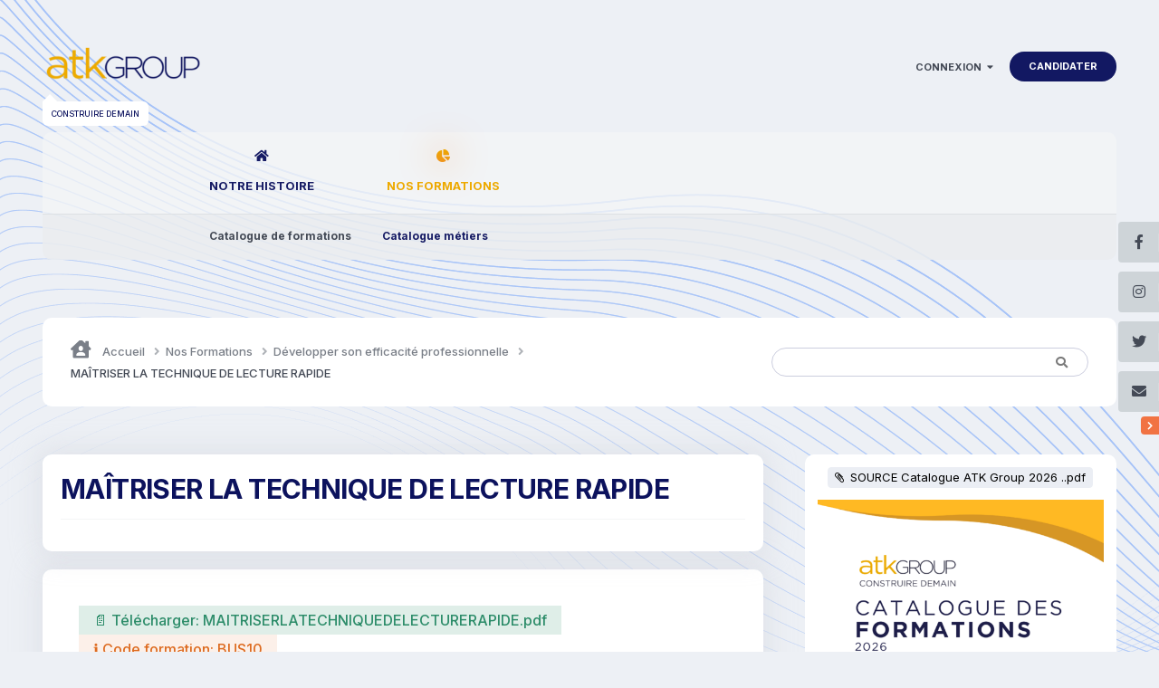

--- FILE ---
content_type: text/html;charset=UTF-8
request_url: https://www.atkgroup.fr/peformance-entreprise/catalogue-formations/37_developper-son-efficacite-professionnelle/ma%C3%AEtriser-la-technique-de-lecture-rapide-r65/
body_size: 16908
content:
<!DOCTYPE html>
<html lang="fr-FR" dir="ltr" class='theme--light'>
	<head>
		<meta charset="utf-8">
        
            

<!-- IPS Data Layer Start -->
<script>
    /* IPS Configuration */
    const IpsDataLayerConfig = {"_events":{"account_login":{"enabled":true,"formatted_name":"account_login"},"account_logout":{"enabled":true,"formatted_name":"account_logout"},"account_register":{"enabled":true,"formatted_name":"account_register"},"content_comment":{"enabled":false,"formatted_name":"content_comment"},"content_create":{"enabled":true,"formatted_name":"content_create"},"content_react":{"enabled":false,"formatted_name":"content_react"},"content_view":{"enabled":false,"formatted_name":"content_view"},"search":{"enabled":true,"formatted_name":"search"}},"_properties":{"content_container_url":{"event_keys":["content_*","filter_*","sort","file_download"],"pii":false,"formatted_name":"content_container_url","enabled":true,"type":"string","page_level":true},"content_id":{"event_keys":["content_*","file_download"],"pii":false,"formatted_name":"content_id","enabled":true,"type":"number","page_level":true},"author_name":{"event_keys":["content_*","social_reply","file_download"],"pii":true,"formatted_name":"author_name","enabled":true,"type":"string","page_level":true},"content_title":{"event_keys":["content_*","file_download"],"pii":true,"formatted_name":"content_title","enabled":true,"type":"string","page_level":true},"content_url":{"event_keys":["content_*","file_download"],"pii":false,"formatted_name":"content_url","enabled":true,"type":"string","page_level":true},"author_id":{"event_keys":["content_*","social_reply","file_download"],"pii":true,"formatted_name":"author_id","enabled":true,"type":"number | string","replace_with_sso":true,"page_level":true},"comment_type":{"event_keys":["content_comment","content_react","content_quote"],"pii":false,"formatted_name":"comment_type","enabled":true,"type":"string","page_level":false},"comment_url":{"event_keys":["content_comment","content_react","content_quote"],"pii":false,"formatted_name":"comment_url","enabled":true,"type":"string","page_level":false},"community_area":{"event_keys":["filter_*","sort"],"pii":false,"formatted_name":"community_area","enabled":true,"type":"string","page_level":true},"content_age":{"event_keys":["content_*","file_download"],"pii":false,"formatted_name":"content_age","enabled":true,"type":"number","page_level":true},"content_area":{"event_keys":["content_*","filter_*","sort","file_download"],"pii":false,"formatted_name":"content_area","enabled":true,"type":"string","page_level":true},"content_container_id":{"event_keys":["content_*","filter_*","sort","file_download"],"pii":false,"formatted_name":"content_container_id","enabled":true,"type":"number","page_level":true},"content_container_name":{"event_keys":["content_*","filter_*","sort","file_download"],"pii":false,"formatted_name":"content_container_name","enabled":true,"type":"string","page_level":true},"content_container_path":{"event_keys":["content_*"],"pii":false,"formatted_name":"content_container_path","enabled":false,"type":"array","page_level":true,"default":[]},"content_container_type":{"event_keys":["content_*","filter_*","sort","file_download"],"pii":false,"formatted_name":"content_container_type","enabled":true,"type":"string","page_level":true},"content_type":{"event_keys":["content_*","filter_*","sort","file_download"],"pii":false,"formatted_name":"content_type","enabled":true,"type":"string","page_level":true},"file_name":{"event_keys":["file_download"],"pii":false,"formatted_name":"file_name","enabled":true,"type":"string","page_level":false},"ips_time":{"event_keys":["*"],"pii":false,"formatted_name":"ips_time","enabled":true,"type":"number","page_level":true},"page_number":{"event_keys":["content_view","query","filter","sort"],"pii":false,"formatted_name":"page_number","enabled":true,"type":"number","page_level":true},"comment_id":{"event_keys":["content_comment","content_react","content_quote"],"pii":false,"formatted_name":"comment_id","enabled":true,"type":"number","page_level":false},"logged_in":{"event_keys":[],"pii":false,"formatted_name":"logged_in","enabled":true,"type":"number","page_level":true},"logged_in_time":{"event_keys":[],"pii":false,"formatted_name":"logged_in_time","enabled":true,"type":"number","page_level":true},"member_group":{"event_keys":[],"pii":false,"formatted_name":"member_group","enabled":true,"type":"string","page_level":true},"member_group_id":{"event_keys":[],"pii":false,"formatted_name":"member_group_id","enabled":true,"type":"number","page_level":true},"member_id":{"event_keys":[],"pii":true,"formatted_name":"member_id","enabled":true,"type":"number | string","page_level":true,"replace_with_sso":true},"member_name":{"event_keys":[],"pii":true,"formatted_name":"member_name","enabled":true,"type":"string","page_level":true},"profile_group":{"event_keys":["social_*"],"pii":false,"formatted_name":"profile_group","enabled":true,"type":"string","page_level":true},"profile_group_id":{"event_keys":["social_*"],"pii":false,"formatted_name":"profile_group_id","enabled":true,"type":"number","page_level":true},"profile_id":{"event_keys":["social_*"],"pii":true,"formatted_name":"profile_id","enabled":true,"type":"number | string","page_level":true,"replace_with_sso":true},"profile_name":{"event_keys":["social_*"],"pii":true,"formatted_name":"profile_name","enabled":true,"type":"string","page_level":true},"reaction_type":{"event_keys":["content_react"],"pii":false,"formatted_name":"reaction_type","enabled":true,"type":"string","page_level":false},"sort_by":{"event_keys":["*sort"],"pii":false,"formatted_name":"sort_by","enabled":true,"type":"string","page_level":true},"sort_direction":{"event_keys":["*sort"],"pii":false,"formatted_name":"sort_direction","enabled":true,"type":"string","page_level":true},"view_location":{"event_keys":["*_view"],"pii":false,"formatted_name":"view_location","enabled":true,"type":"string","page_level":true,"default":"page"},"query":{"event_keys":["search"],"pii":false,"formatted_name":"query","enabled":true,"type":"string","page_level":false},"filter_title":{"event_keys":["filter_*"],"pii":false,"formatted_name":"filter_title","enabled":true,"type":"string","page_level":false},"ips_key":{"event_keys":["*"],"pii":false,"formatted_name":"ips_key","enabled":false,"type":"string","page_level":true}},"_pii":true,"_pii_groups":[["author_id","author_name"],["member_id","member_name"],["profile_id","profile_name"]]};

    /* IPS Context */
    const IpsDataLayerContext = {"content_container_url":"https:\/\/www.atkgroup.fr\/peformance-entreprise\/catalogue-formations\/37_developper-son-efficacite-professionnelle\/","content_id":65,"author_name":"SONG LONGANGI Birham","content_title":"MA\u00ceTRISER LA TECHNIQUE DE LECTURE RAPIDE","content_url":"https:\/\/www.atkgroup.fr\/peformance-entreprise\/catalogue-formations\/37_developper-son-efficacite-professionnelle\/ma%C3%AEtriser-la-technique-de-lecture-rapide-r65\/","author_id":86,"community_area":"Catalogue de formations","content_age":896,"content_area":"Catalogue de formations","content_container_id":37,"content_container_name":"Développer son efficacité professionnelle","content_container_type":"r__categories","content_type":"Formation","ips_time":null,"page_number":null,"logged_in":0,"logged_in_time":null,"member_group":"Invités","member_group_id":2,"member_id":null,"member_name":null,"profile_group":null,"profile_group_id":null,"profile_id":null,"profile_name":null,"sort_by":null,"sort_direction":null,"view_location":"page"};

    /* IPS Events */
    const IpsDataLayerEvents = [];
</script>


<!-- Handlers -->

<!-- Initializers -->
<script> let initcodegtm = context => { if ( !(context instanceof Object) ) { return; } /* Set the key and time */ let ips_time = IpsDataLayerConfig._properties.ips_time.enabled ? IpsDataLayerConfig._properties.ips_time.formatted_name : false; let ips_key = IpsDataLayerConfig._properties.ips_key.enabled ? IpsDataLayerConfig._properties.ips_key.formatted_name : false; if ( ips_time ) { context[ips_time] = Math.floor( Date.now() / 1000 ); } if ( ips_key ) { let s = i => { return Math.floor((1 + Math.random()) * Math.pow(16, i)) .toString(16) .substring(1); }; let mt = Date.now(); let sec = Math.floor(mt / 1000); let secString = sec.toString(16); secString = secString.substring( secString.length - 8 ); let ms = ( mt - ( sec * 1000 ) ) * 1000; /* milliseconds*/ let msString = (ms + 0x100000).toString(16).substring(1); let randomId = secString + msString + s(1) + '.' + s(4) + s(4); context[ips_key] = randomId; } for ( let i in context ) { if ( context[i] === null ) { context[i] = undefined; } } try { if (context instanceof Object) { window.dataLayer = window.dataLayer || []; window.dataLayer.push(context); return; } Debug.log( 'Invalid Data Layer Context: The IPS GTM Data Layer Initializer failed because the context wasn\'t an Object' ); } catch (e) { Debug.error('Bad Data Layer Initializer: Event initializer failed!'); } }; initcodegtm(IpsDataLayerContext || {}); </script>
<!-- END Initializers -->

<!-- Head Snippets -->

<!-- Google Tag Manager -->
<script>(function(w,d,s,l,i){w[l]=w[l]||[];w[l].push({'gtm.start':
new Date().getTime(),event:'gtm.js'});var f=d.getElementsByTagName(s)[0],
j=d.createElement(s),dl=l!='dataLayer'?'&l='+l:'';j.async=true;j.src=
'https://www.googletagmanager.com/gtm.js?id='+i+dl;f.parentNode.insertBefore(j,f);
})(window,document,'script','dataLayer','GTM-T9QD8ZF');</script>
<!-- End Google Tag Manager -->

<!-- END Head Snippets -->

<!-- Event Callbacks -->
<script>
const IpsDataLayerEventHandlers = [
    ( () => _event => { try { if ( (_event._properties instanceof Object) && (typeof _event._key === 'string')) { window.dataLayer = window.dataLayer || []; let properties = {}; for ( let pKey in _event._properties ) { properties[_event._key + '.' + pKey] = _event._properties[pKey]; } window.dataLayer.push( { ...properties, 'event': _event._key } ); return; } Debug.log( 'Invalid Data Layer Event: An event wasn\'t processed by the IPS GTM Data Layer Handler. The event\'s _key has to be a string, and its _properties has to be an Object.' ); } catch (e) { Debug.error( e ); } } )
];
</script>
<!-- END Event Callbacks -->

<!-- Properties Callbacks -->
<script>
const IpsDataLayerPropertiesHandlers = [
    ( () => _properties => { try { if ( _properties instanceof Object ) { delete _properties.event; /* this cannot be set since this handler is NOT for adding GTM events*/ window.dataLayer = window.dataLayer || []; window.dataLayer.push( _properties ); } } catch (e) { Debug.error( e ); } } )
];
</script>
<!-- END Properties Callbacks -->

<!-- END Handlers -->

<!-- IPS Data Layer End -->
        
		<title>MAÎTRISER LA TECHNIQUE DE LECTURE RAPIDE - Développer son efficacité professionnelle - ATK Group</title>
		
			<!-- Google tag (gtag.js) -->
<script async src="https://www.googletagmanager.com/gtag/js?id=G-K8B1KC4CSL"></script>
<script>
  window.dataLayer = window.dataLayer || [];
  function gtag(){dataLayer.push(arguments);}
  gtag('js', new Date());

  gtag('config', 'G-K8B1KC4CSL');
</script>

		
		
		
		

	<meta name="viewport" content="width=device-width, initial-scale=1">


	
	


	<meta name="twitter:card" content="summary" />



	
		
			
				<meta property="og:title" content="MAÎTRISER LA TECHNIQUE DE LECTURE RAPIDE">
			
		
	

	
		
			
				<meta property="og:type" content="website">
			
		
	

	
		
			
				<meta property="og:url" content="https://www.atkgroup.fr/peformance-entreprise/catalogue-formations/37_developper-son-efficacite-professionnelle/ma%C3%AEtriser-la-technique-de-lecture-rapide-r65/">
			
		
	

	
		
			
				<meta name="description" content="">
			
		
	

	
		
			
				<meta property="og:description" content="">
			
		
	

	
		
			
				<meta property="og:updated_time" content="2023-08-10T12:31:09Z">
			
		
	

	
		
			
				<meta property="og:site_name" content="ATK Group">
			
		
	

	
		
			
				<meta property="og:locale" content="fr_FR">
			
		
	


	
		<link rel="canonical" href="https://www.atkgroup.fr/peformance-entreprise/catalogue-formations/37_developper-son-efficacite-professionnelle/ma%C3%AEtriser-la-technique-de-lecture-rapide-r65/" />
	




<link rel="manifest" href="https://www.atkgroup.fr/manifest.webmanifest/">
<meta name="msapplication-config" content="https://www.atkgroup.fr/browserconfig.xml/">
<meta name="msapplication-starturl" content="/">
<meta name="application-name" content="ATK Group">
<meta name="apple-mobile-web-app-title" content="ATK Group">

	<meta name="theme-color" content="#0c125d">


	<meta name="msapplication-TileColor" content="#ffffff">


	<link rel="mask-icon" href="https://www.atkgroup.fr/uploads/monthly_2023_09/logo-atkgroup-512-svg.svg" color="#ffffff">




	

	
		
			<link rel="icon" sizes="36x36" href="https://www.atkgroup.fr/uploads/monthly_2023_09/android-chrome-36x36.png">
		
	

	
		
			<link rel="icon" sizes="48x48" href="https://www.atkgroup.fr/uploads/monthly_2023_09/android-chrome-48x48.png">
		
	

	
		
			<link rel="icon" sizes="72x72" href="https://www.atkgroup.fr/uploads/monthly_2023_09/android-chrome-72x72.png">
		
	

	
		
			<link rel="icon" sizes="96x96" href="https://www.atkgroup.fr/uploads/monthly_2023_09/android-chrome-96x96.png">
		
	

	
		
			<link rel="icon" sizes="144x144" href="https://www.atkgroup.fr/uploads/monthly_2023_09/android-chrome-144x144.png">
		
	

	
		
			<link rel="icon" sizes="192x192" href="https://www.atkgroup.fr/uploads/monthly_2023_09/android-chrome-192x192.png">
		
	

	
		
			<link rel="icon" sizes="256x256" href="https://www.atkgroup.fr/uploads/monthly_2023_09/android-chrome-256x256.png">
		
	

	
		
			<link rel="icon" sizes="384x384" href="https://www.atkgroup.fr/uploads/monthly_2023_09/android-chrome-384x384.png">
		
	

	
		
			<link rel="icon" sizes="512x512" href="https://www.atkgroup.fr/uploads/monthly_2023_09/android-chrome-512x512.png">
		
	

	
		
			<meta name="msapplication-square70x70logo" content="https://www.atkgroup.fr/uploads/monthly_2023_09/msapplication-square70x70logo.png"/>
		
	

	
		
			<meta name="msapplication-TileImage" content="https://www.atkgroup.fr/uploads/monthly_2023_09/msapplication-TileImage.png"/>
		
	

	
		
			<meta name="msapplication-square150x150logo" content="https://www.atkgroup.fr/uploads/monthly_2023_09/msapplication-square150x150logo.png"/>
		
	

	
		
			<meta name="msapplication-wide310x150logo" content="https://www.atkgroup.fr/uploads/monthly_2023_09/msapplication-wide310x150logo.png"/>
		
	

	
		
			<meta name="msapplication-square310x310logo" content="https://www.atkgroup.fr/uploads/monthly_2023_09/msapplication-square310x310logo.png"/>
		
	

	
		
			
				<link rel="apple-touch-icon" href="https://www.atkgroup.fr/uploads/monthly_2023_09/apple-touch-icon-57x57.png">
			
		
	

	
		
			
				<link rel="apple-touch-icon" sizes="60x60" href="https://www.atkgroup.fr/uploads/monthly_2023_09/apple-touch-icon-60x60.png">
			
		
	

	
		
			
				<link rel="apple-touch-icon" sizes="72x72" href="https://www.atkgroup.fr/uploads/monthly_2023_09/apple-touch-icon-72x72.png">
			
		
	

	
		
			
				<link rel="apple-touch-icon" sizes="76x76" href="https://www.atkgroup.fr/uploads/monthly_2023_09/apple-touch-icon-76x76.png">
			
		
	

	
		
			
				<link rel="apple-touch-icon" sizes="114x114" href="https://www.atkgroup.fr/uploads/monthly_2023_09/apple-touch-icon-114x114.png">
			
		
	

	
		
			
				<link rel="apple-touch-icon" sizes="120x120" href="https://www.atkgroup.fr/uploads/monthly_2023_09/apple-touch-icon-120x120.png">
			
		
	

	
		
			
				<link rel="apple-touch-icon" sizes="144x144" href="https://www.atkgroup.fr/uploads/monthly_2023_09/apple-touch-icon-144x144.png">
			
		
	

	
		
			
				<link rel="apple-touch-icon" sizes="152x152" href="https://www.atkgroup.fr/uploads/monthly_2023_09/apple-touch-icon-152x152.png">
			
		
	

	
		
			
				<link rel="apple-touch-icon" sizes="180x180" href="https://www.atkgroup.fr/uploads/monthly_2023_09/apple-touch-icon-180x180.png">
			
		
	




	<meta name="mobile-web-app-capable" content="yes">
	<meta name="apple-touch-fullscreen" content="yes">
	<meta name="apple-mobile-web-app-capable" content="yes">

	
		
	


<link rel="preload" href="//www.atkgroup.fr/applications/core/interface/font/fontawesome-webfont.woff2?v=4.7.0" as="font" crossorigin="anonymous">
		


	<link rel="preconnect" href="https://fonts.googleapis.com">
	<link rel="preconnect" href="https://fonts.gstatic.com" crossorigin>
	
		<link href="https://fonts.googleapis.com/css2?family=Inter:wght@300;400;500;600;700&display=swap" rel="stylesheet">
	



	<link rel='stylesheet' href='https://www.atkgroup.fr/uploads/css_built_2/341e4a57816af3ba440d891ca87450ff_framework.css?v=3bf24ebc0e1765796004' media='all'>

	<link rel='stylesheet' href='https://www.atkgroup.fr/uploads/css_built_2/05e81b71abe4f22d6eb8d1a929494829_responsive.css?v=3bf24ebc0e1765796004' media='all'>

	<link rel='stylesheet' href='https://www.atkgroup.fr/uploads/css_built_2/90eb5adf50a8c640f633d47fd7eb1778_core.css?v=3bf24ebc0e1765796004' media='all'>

	<link rel='stylesheet' href='https://www.atkgroup.fr/uploads/css_built_2/5a0da001ccc2200dc5625c3f3934497d_core_responsive.css?v=3bf24ebc0e1765796004' media='all'>

	<link rel='stylesheet' href='https://www.atkgroup.fr/uploads/css_built_2/9037af43189dec1f1ca4d162227a3350_record.css?v=3bf24ebc0e1765796004' media='all'>

	<link rel='stylesheet' href='https://www.atkgroup.fr/uploads/css_built_2/97c0a48072ce601c9764cb6b00a6588a_page.css?v=3bf24ebc0e1765796004' media='all'>





<link rel='stylesheet' href='https://www.atkgroup.fr/uploads/css_built_2/258adbb6e4f3e83cd3b355f84e3fa002_custom.css?v=3bf24ebc0e1765796004' media='all'>




        
		
		

        
<!-- (CB) Nexxe ( Fontawesome ) -->
<link rel="stylesheet" href="https://use.fontawesome.com/releases/v5.14.0/css/all.css">
<link rel="stylesheet" href="https://use.fontawesome.com/releases/v5.14.0/css/v4-shims.css">

<!-- (CB) Nexxe ( Google Fonts ) -->
<link href="https://fonts.googleapis.com/css2?family=Rubik:ital,wght@0,300;0,400;0,500;0,700;0,900;1,300;1,400;1,500;1,700;1,900&display=swap" rel="stylesheet">
	</head>
	<body class='ipsApp ipsApp_front ipsJS_none ipsClearfix cCmsDatabase_catalogue_pme' data-controller='core.front.core.app,core.front.core.dataLayer' data-message="" data-pageApp='cms' data-pageLocation='front' data-pageModule='pages' data-pageController='page' data-pageID='65'  data-pageName="peformance-entreprise/catalogue-formations">
		
        

        
            

<!-- IPS Data Body Start -->

<!-- Handlers -->

<!-- Google Tag Manager (noscript) -->
<noscript><iframe src="https://www.googletagmanager.com/ns.html?id=GTM-T9QD8ZF"
height="0" width="0" style="display:none;visibility:hidden"></iframe></noscript>
<!-- End Google Tag Manager (noscript) -->

<!-- END Handlers -->

<!-- IPS Data Layer Body End -->
        

		  <a href='#ipsLayout_mainArea' class='ipsHide' title='Aller au contenu principal de cette page' accesskey='m'>Aller au contenu</a>
			

            
<ul id='elMobileNav' class='ipsResponsive_hideDesktop' data-controller='core.front.core.mobileNav'>
    
		
			
			
				
				
			
				
					<li id='elMobileBreadcrumb'>
						<a href='https://www.atkgroup.fr/peformance-entreprise/catalogue-formations/37_developper-son-efficacite-professionnelle/'>
							<span>Développer son efficacité professionnelle</span>
						</a>
					</li>
				
				
			
				
				
			
		
	
  
	
	<li >
		<a aria-label="Actualités ATK Group" href='https://www.atkgroup.fr/ourpicks/'><i class="fa fa-newspaper-o" aria-hidden="true"></i></a>
	</li>

	

	
		<li class='ipsJS_show'>
			<a href='https://www.atkgroup.fr/search/' aria-label="Rechercher une formation"><i class='fa fa-search'></i></a>
		</li>
	
    
<ul class='ipsMobileHamburger ipsList_reset ipsResponsive_hideDesktop'>
	<li data-ipsDrawer data-ipsDrawer-drawerElem='#elMobileDrawer'>
		<a href='#' >
			
			
				
			
			
			
			<i class='fa fa-navicon'></i>
		</a>
	</li>
</ul>
</ul>
			<div id='ipsLayout_header' class='ipsClearfix'>
                

				<header>
					<div class='ipsLayout_container'>
					</div>
				</header>
			</div>
            <div id='cb-nexxe__topbar'>
                <div class='ipsLayout_container'>
                   
<div id='cb-nexxe__header'>
   <div class='cb-nexxe__header--logo'>
      <div class='cb-nexxe__header__logo--content hvr-forward'>
         

   
   <a href='https://www.atkgroup.fr/' id='elLogo' accesskey='1' title='ATK Group'>
     <img src="https://www.atkgroup.fr/uploads/monthly_2023_06/logo-atk-group.png.41f2fe95a3159b1be4975fbe8adb6255.png" class='logo__light' alt='ATK Group' width="177" height="50">
     <img src="https://www.atkgroup.fr/uploads/monthly_2023_06/logo-atk-group-w.png.df570d41ff7db392e9333333d950a5b7.png" class='logo__dark' alt='ATK Group' width="177" height="50">
   </a>
   <span class='cb-nexxe__header__logo--descritpion u_409'>CONSTRUIRE DEMAIN</span>


      </div>
   </div>
   
      <div class='cb-nexxe__header--userpanel'>
        
        

	<ul id='elUserNav' class='ipsList_inline cSignedOut ipsResponsive_showDesktop'>
		
        
		
        
        
            
            <li id='elSignInLink'>
                <a href='https://www.atkgroup.fr/login/' data-ipsMenu-closeOnClick="false" data-ipsMenu id='elUserSignIn'>
                    Connexion &nbsp;<i class='fa fa-caret-down'></i>
                </a>
                
<div id='elUserSignIn_menu' class='ipsMenu ipsMenu_auto ipsHide'>
	<form accept-charset='utf-8' method='post' action='https://www.atkgroup.fr/login/'>
		<input type="hidden" name="csrfKey" value="df46169e9e50cb17f49a1918dc1b53fe">
		<input type="hidden" name="ref" value="[base64]">
		<div data-role="loginForm">
			
			
			
				
<div class="ipsPad ipsForm ipsForm_vertical">
	<h4 class="ipsType_sectionHead">Connexion</h4>
	<br><br>
	<ul class='ipsList_reset'>
		<li class="ipsFieldRow ipsFieldRow_noLabel ipsFieldRow_fullWidth">
			
			
				<input type="email" placeholder="Adresse email" name="auth" autocomplete="email">
			
		</li>
		<li class="ipsFieldRow ipsFieldRow_noLabel ipsFieldRow_fullWidth">
			<input type="password" placeholder="Mot de passe" name="password" autocomplete="current-password">
		</li>
		<li class="ipsFieldRow ipsFieldRow_checkbox ipsClearfix">
			<span class="ipsCustomInput">
				<input type="checkbox" name="remember_me" id="remember_me_checkbox" value="1" checked aria-checked="true">
				<span></span>
			</span>
			<div class="ipsFieldRow_content">
				<label class="ipsFieldRow_label" for="remember_me_checkbox">Se souvenir de moi</label>
				<span class="ipsFieldRow_desc">Non recommandé sur les ordinateurs partagés</span>
			</div>
		</li>
		<li class="ipsFieldRow ipsFieldRow_fullWidth">
			<button type="submit" name="_processLogin" value="usernamepassword" class="ipsButton ipsButton_primary ipsButton_small" id="elSignIn_submit">Connexion</button>
			
				<p class="ipsType_right ipsType_small">
					
						<a href='https://www.atkgroup.fr/lostpassword/' >
					
					Mot de passe oublié ?</a>
				</p>
			
		</li>
	</ul>
</div>
			
		</div>
	</form>
</div>
            </li>
            
        
		
			<li>
				
					<a href='https://www.atkgroup.fr/register/'  id='elRegisterButton' class='ipsButton ipsButton_normal ipsButton_primary'>Candidater</a>
				
			</li>
		
	</ul>

      </div>
   
</div>
                </div>
            </div>
            
    
    <div id='cb-nexxe__menu'>
    <div class='ipsLayout_container'>
	<nav data-controller='core.front.core.navBar' class=' ipsResponsive_showDesktop'>
		<div class='ipsNavBar_primary ipsLayout_container '>
			<ul data-role="primaryNavBar" class='ipsClearfix'>
				



	
		
		
		<li  id='elNavSecondary_36' data-role="navBarItem" data-navApp="cms" data-navExt="Pages">
			
			
				<a href="https://www.atkgroup.fr"  data-navItem-id="36" >
					Notre Histoire
				</a>
			
			
				<ul class='ipsNavBar_secondary ipsHide' data-role='secondaryNavBar'>
					



	
		
		
		<li  id='elNavSecondary_62' data-role="navBarItem" data-navApp="cms" data-navExt="Pages">
			
			
				<a href="https://www.atkgroup.fr/qui-sommes-nous/"  data-navItem-id="62" >
					Qui sommes nous ?
				</a>
			
			
		</li>
	
	



					<li class='ipsHide' id='elNavigationMore_36' data-role='navMore'>
						<a href='#' data-ipsMenu data-ipsMenu-appendTo='#elNavigationMore_36' id='elNavigationMore_36_dropdown'>Plus <i class='fa fa-caret-down'></i></a>
						<ul class='ipsHide ipsMenu ipsMenu_auto' id='elNavigationMore_36_dropdown_menu' data-role='moreDropdown'></ul>
					</li>
				</ul>
			
		</li>
	
	

	
		
		
			
		
		<li class='ipsNavBar_active' data-active id='elNavSecondary_47' data-role="navBarItem" data-navApp="core" data-navExt="CustomItem">
			
			
				<a href="https://www.atkgroup.fr/peformance-entreprise/catalogue-formations/"  data-navItem-id="47" data-navDefault>
					Nos Formations
				</a>
			
			
				<ul class='ipsNavBar_secondary ' data-role='secondaryNavBar'>
					



	
		
		
			
		
		<li class='ipsNavBar_active' data-active id='elNavSecondary_74' data-role="navBarItem" data-navApp="cms" data-navExt="Pages">
			
			
				<a href="https://www.atkgroup.fr/peformance-entreprise/catalogue-formations/"  data-navItem-id="74" data-navDefault>
					Catalogue de formations
				</a>
			
			
		</li>
	
	

	
		
		
		<li  id='elNavSecondary_75' data-role="navBarItem" data-navApp="cms" data-navExt="Pages">
			
			
				<a href="https://www.atkgroup.fr/peformance-entreprise/parcours-formation-avant-int%C3%A9gration-poei-poec/"  data-navItem-id="75" >
					Catalogue métiers
				</a>
			
			
		</li>
	
	



					<li class='ipsHide' id='elNavigationMore_47' data-role='navMore'>
						<a href='#' data-ipsMenu data-ipsMenu-appendTo='#elNavigationMore_47' id='elNavigationMore_47_dropdown'>Plus <i class='fa fa-caret-down'></i></a>
						<ul class='ipsHide ipsMenu ipsMenu_auto' id='elNavigationMore_47_dropdown_menu' data-role='moreDropdown'></ul>
					</li>
				</ul>
			
		</li>
	
	



				<li class='ipsHide' id='elNavigationMore' data-role='navMore'>
					<a href='#' data-ipsMenu data-ipsMenu-appendTo='#elNavigationMore' id='elNavigationMore_dropdown'>Plus</a>
					<ul class='ipsNavBar_secondary ipsHide' data-role='secondaryNavBar'>
						<li class='ipsHide' id='elNavigationMore_more' data-role='navMore'>
							<a href='#' data-ipsMenu data-ipsMenu-appendTo='#elNavigationMore_more' id='elNavigationMore_more_dropdown'>Plus <i class='fa fa-caret-down'></i></a>
							<ul class='ipsHide ipsMenu ipsMenu_auto' id='elNavigationMore_more_dropdown_menu' data-role='moreDropdown'></ul>
						</li>
					</ul>
				</li>
			</ul>
            

	<div id="elSearchWrap">
		<div id='elSearch' class='' data-controller='core.front.core.quickSearch'>
			<form accept-charset='utf-8' action='//www.atkgroup.fr/search/?do=quicksearch' method='post'>
				
			</form>
		</div>
	</div>

		</div>
        <!--
<div class='cb-nexxe__menu--right'>
   	<div id="elSearchWrapper">
		<div id='elSearch' data-controller="core.front.core.quickSearch">
			<form accept-charset='utf-8' action='//www.atkgroup.fr/search/?do=quicksearch' method='post'>
                <input type='search' id='elSearchField' placeholder='&nbsp;' name='q' autocomplete='off' aria-label='Rechercher'>
                <details class='cSearchFilter'>
                    <summary class='cSearchFilter__text'></summary>
                    <ul class='cSearchFilter__menu'>
                        
                        <li><label><input type="radio" name="type" value="all" ><span class='cSearchFilter__menuText'>N’importe où</span></label></li>
                        
                            
                                <li><label><input type="radio" name="type" value='contextual_{&quot;type&quot;:&quot;cms_records4&quot;,&quot;nodes&quot;:37}' checked><span class='cSearchFilter__menuText'>Cette catégorie</span></label></li>
                            
                                <li><label><input type="radio" name="type" value='contextual_{&quot;type&quot;:&quot;cms_records4&quot;,&quot;item&quot;:65}' checked><span class='cSearchFilter__menuText'>Ce/Cet(te) Formation</span></label></li>
                            
                        
                        
                            <li><label><input type="radio" name="type" value="cms_pages_pageitem"><span class='cSearchFilter__menuText'>Pages</span></label></li>
                        
                            <li><label><input type="radio" name="type" value="cms_records2"><span class='cSearchFilter__menuText'>Formations Business School</span></label></li>
                        
                            <li><label><input type="radio" name="type" value="cms_records3"><span class='cSearchFilter__menuText'>Formations Digitales & Tech</span></label></li>
                        
                            <li><label><input type="radio" name="type" value="cms_records4"><span class='cSearchFilter__menuText'>Formations PME</span></label></li>
                        
                            <li><label><input type="radio" name="type" value="cms_records5"><span class='cSearchFilter__menuText'>Articles</span></label></li>
                        
                            <li><label><input type="radio" name="type" value="cms_records6"><span class='cSearchFilter__menuText'>Formations</span></label></li>
                        
                            <li><label><input type="radio" name="type" value="calendar_event"><span class='cSearchFilter__menuText'>Événements</span></label></li>
                        
                            <li><label><input type="radio" name="type" value="core_members"><span class='cSearchFilter__menuText'>Membres</span></label></li>
                        
                    </ul>
                </details>
				<button class='cSearchSubmit' type="submit" aria-label='Rechercher'><i class="fa fa-search"></i></button>
			</form>
		</div>
	</div>
   
   <div class='cb-nexxe__menu__right--social'>
      


<ul class='cb-nexxe__social-list social_menu'>
   <li class='facebook'><a href="https://www.facebook.com/ATKBusinessSchool" data-ipstooltip="" _title="Facebook" target="_blank"><i class="fab fa-facebook-f"></i></a></li> 
   <li class='instagram'><a href="https://www.instagram.com/atk.conseils/" data-ipstooltip="" _title="Instagram" target="_blank"><i class="fab fa-instagram"></i></a></li> 
   <li class='twitter'><a href="https://twitter.com/ATK_BS" data-ipstooltip="" _title="Twitter" target="_blank"><i class="fab fa-twitter"></i></a></li> 
   
    
    
</ul>


   </div>
   
</div>-->
	</nav>
    </div>
    </div>
   

      
        






      
		<main id='ipsLayout_body' class='ipsLayout_container'>
			<div id='ipsLayout_contentArea'>
              	

<nav class='ipsBreadcrumb ipsBreadcrumb_top ipsFaded_withHover'>
	

	<!--<ul class='ipsList_inline ipsPos_right'>
		
		<li >
			<a data-action="defaultStream" class='ipsType_light '  href='https://www.atkgroup.fr/discover/'><i class="fas fa-align-center"></i> <span>Toute l’activité</span></a>
		</li>
		
	</ul>-->

	<ul data-role="breadcrumbList">
		<li>
			<a title="Accueil" href='https://www.atkgroup.fr/'>
				<span><i class="fas fa-house-user"></i> Accueil <i class='fa fa-angle-right'></i></span>
			</a>
		</li>
		
		
			<li>
				
					<a href='https://www.atkgroup.fr/peformance-entreprise/catalogue-formations/'>
						<span>Nos Formations <i class='fa fa-angle-right' aria-hidden="true"></i></span>
					</a>
				
			</li>
		
			<li>
				
					<a href='https://www.atkgroup.fr/peformance-entreprise/catalogue-formations/37_developper-son-efficacite-professionnelle/'>
						<span>Développer son efficacité professionnelle <i class='fa fa-angle-right' aria-hidden="true"></i></span>
					</a>
				
			</li>
		
			<li>
				
					MAÎTRISER LA TECHNIQUE DE LECTURE RAPIDE
				
			</li>
		
	</ul>
  
  <div class='cb-nexxe__menu--right'>
   	<div id="elSearchWrapper">
		<div id='elSearch' data-controller="core.front.core.quickSearch">
			<form style="
    border: 1px solid #12186236;
" accept-charset='utf-8' action='//www.atkgroup.fr/search/?do=quicksearch' method='post'>
                <input type='search' id='elSearchField' placeholder='&nbsp;' name='q' autocomplete='off' aria-label='Rechercher'>
                <details class='cSearchFilter'>
                    <summary class='cSearchFilter__text'></summary>
                    <ul class='cSearchFilter__menu'>
                        
                        <li><label><input type="radio" name="type" value="all" ><span class='cSearchFilter__menuText'>N’importe où</span></label></li>
                        
                            
                                <li><label><input type="radio" name="type" value='contextual_{&quot;type&quot;:&quot;cms_records4&quot;,&quot;nodes&quot;:37}' checked><span class='cSearchFilter__menuText'>Cette catégorie</span></label></li>
                            
                                <li><label><input type="radio" name="type" value='contextual_{&quot;type&quot;:&quot;cms_records4&quot;,&quot;item&quot;:65}' checked><span class='cSearchFilter__menuText'>Ce/Cet(te) Formation</span></label></li>
                            
                        
                        
                            <li><label><input type="radio" name="type" value="cms_pages_pageitem"><span class='cSearchFilter__menuText'>Pages</span></label></li>
                        
                            <li><label><input type="radio" name="type" value="cms_records2"><span class='cSearchFilter__menuText'>Formations Business School</span></label></li>
                        
                            <li><label><input type="radio" name="type" value="cms_records3"><span class='cSearchFilter__menuText'>Formations Digitales & Tech</span></label></li>
                        
                            <li><label><input type="radio" name="type" value="cms_records4"><span class='cSearchFilter__menuText'>Formations PME</span></label></li>
                        
                            <li><label><input type="radio" name="type" value="cms_records5"><span class='cSearchFilter__menuText'>Articles</span></label></li>
                        
                            <li><label><input type="radio" name="type" value="cms_records6"><span class='cSearchFilter__menuText'>Formations</span></label></li>
                        
                            <li><label><input type="radio" name="type" value="calendar_event"><span class='cSearchFilter__menuText'>Événements</span></label></li>
                        
                            <li><label><input type="radio" name="type" value="core_members"><span class='cSearchFilter__menuText'>Membres</span></label></li>
                        
                    </ul>
                </details>
				<button class='cSearchSubmit' type="submit" aria-label='Rechercher'><i class="fa fa-search"></i></button>
			</form>
		</div>
	</div>
   
</div>
</nav>
				<div id='ipsLayout_contentWrapper'>
					
					<div id='ipsLayout_mainArea'>
						
						
						
						

	




	<div class='cWidgetContainer '  data-role='widgetReceiver' data-orientation='horizontal' data-widgetArea='header'>
		<ul class='ipsList_reset'>
			
				
					
					<li class='ipsWidget ipsWidget_horizontal ipsBox  ipsResponsive_block' data-blockID='app_cms_Database_c804v06t0' data-blockConfig="true" data-blockTitle="Base de données" data-blockErrorMessage="Ce bloc ne peut pas être affiché. Cela peut provenir du fait qu’il nécessite d’être configuré, qu’il est incapable de s’afficher sur cette page, ou qu’il sera affiché après le rechargement de cette page."  data-controller='core.front.widgets.block'>
<div class='ipsPageHeader ipsBox ipsResponsive_pull ipsPadding ipsClearfix'>
	<div class='ipsFlex ipsFlex-ai:center ipsFlex-fw:wrap ipsGap:4'>
		<div class='ipsFlex-flex:11'>
			<h1 class='ipsType_pageTitle ipsContained_container'>
				

				
				
				
				
					<span class='ipsType_break ipsContained'>MAÎTRISER LA TECHNIQUE DE LECTURE RAPIDE</span>
				
			</h1>
			
		</div>
		<div class='ipsFlex-flex:00'>
			
		</div>
	</div>

	<hr class='ipsHr'>
	
</div>


	



<article class='ipsContained ipsSpacer_top ipsBox ipsResponsive_pull'>
	<div class='ipsClearfix ipsPadding '>
		
		

      
	
		<div class="ipsType_richText ipsPadding ipsType_normal ipsType_break" data-controller='core.front.core.lightboxedImages'>
		
			
				
<span class='ipsBadge ipsBadge_style4'>📄 Télécharger: 

	
		<a href="https://www.atkgroup.fr/applications/cms/interface/file/file.php?record=65&amp;database=4&amp;fileKey=[!AES128GCM[5pcHxLTETIuWYttSZcKzW4JQ0pA2mnFAIPNhYZPEC%2BFz5NYko/15gCoa%2BwPCn5OehLr31YsQu6GqP5iL61wqK7HvqOE9VoEtCyPjL9%2BsGNtXTiKDZmPNXQ==][b5d3c74b25a161053f3919f6][63a2cd41ea3d2a9a4da8737943ed4ff8]]&amp;file=MAITRISERLATECHNIQUEDELECTURERAPIDE.pdf">MAITRISERLATECHNIQUEDELECTURERAPIDE.pdf</a>
	
</span>
			
		
			
		
			
				
<span class='ipsBadge ipsBadge_style7'>ℹ Code formation: BUS10</span>
			
		
			
				
<span class='ipsBadge ipsBadge_style6'>⏱ Durée: <p>
	14h
</p>
</span>
			
		
			
		
			
				
<span class='ipsBadge ipsBadge_style6'>🎯 Objectifs pédagogiques: <p>
	Choisir la stratégie de lecture adaptée.
</p>

<ul>
	<li>
		Accélérer sa vitesse de lecture, sa compréhension et sa mémorisation.
	</li>
	<li>
		Accéder à une lecture efficace et de synthèse.
	</li>
	<li>
		Faire ressortir l’essentiel d’une lecture pour la restituer immédiatement
	</li>
</ul>
</span>
			
		
			
		
			
				
<span class='ipsBadge ipsBadge_style6'>👥 Public: <p>
	Toute personne souhaitant développer ses compétences en lecture rapide pour une restitution efficace.
</p>
</span>
			
		
			
				
<span class='ipsBadge ipsBadge_style6'>✅ Pré-requis: <p>
	Aucun 
</p>
</span>
			
		
			
				
<span class='ipsBadge ipsBadge_style6'>📑 Contenu: <p>
	<span style="font-size:16px;"><strong>MODULE 1 : QUEL LECTEUR/LECTRICE SUIS-JE ?</strong></span>
</p>

<ul>
	<li>
		<span style="font-size:16px;">Positionnement initial en  lecture rapide : test de vitesse de lecture.</span>
	</li>
	<li>
		<span style="font-size:16px;">Les profils de lecteur/lectrice : définir son identité, les intelligences multiples.</span>
	</li>
	<li>
		<span style="font-size:16px;">La plasticité du cerveau.</span>
	</li>
</ul>

<p>
	 
</p>

<p>
	<span style="font-size:16px;"><strong>MODULE 2 : LES STRATEGIES DE LECTURE RAPIDE</strong></span>
</p>

<ul>
	<li>
		<span style="font-size:16px;">Comprendre les 5 stratégies de lecture : </span>
	</li>
	<li>
		<span style="font-size:16px;">Repérage</span>
	</li>
	<li>
		<span style="font-size:16px;">Ecrémage</span>
	</li>
	<li>
		<span style="font-size:16px;">Survol</span>
	</li>
	<li>
		<span style="font-size:16px;">Approfondissement </span>
	</li>
	<li>
		<span style="font-size:16px;">Détente</span>
	</li>
	<li>
		<span style="font-size:16px;">Intégrer les stratégies de l’écrémage et du survol : vers une acquisition de la lecture rapide.</span>
	</li>
	<li>
		<span style="font-size:16px;">La lecture questionnante : vers une identification des éléments clés.</span>
	</li>
</ul>

<p>
	 
</p>

<p>
	<span style="font-size:16px;"><strong>MODULE 3 : LES TECHNIQUES A APPLIQUER</strong></span>
</p>

<ul>
	<li>
		<span style="font-size:16px;">Repérer et contourner les obstacles à la vitesse de lecture.</span>
	</li>
	<li>
		<span style="font-size:16px;">Développer son empan visuel  et savoir lire par points de fixation.</span>
	</li>
</ul>

<p>
	 
</p>

<p>
	<span style="font-size:16px;"><strong>MODULE 4 : APPLICATION EN SITUATIONS PROFESSIONNELLES</strong></span>
</p>

<ul>
	<li>
		<span style="font-size:16px;">Appliquer les techniques d’écrémage et de survol sur son poste de travail.</span>
	</li>
	<li>
		<span style="font-size:16px;">Développer sa mémoire à long terme par la prise de notes en lecture rapide.</span>
	</li>
	<li>
		<span style="font-size:16px;">Prise de note pour une restitution immédiate.</span>
	</li>
	<li>
		<span style="font-size:16px;">Prise de note pour une restitution différée.</span>
	</li>
	<li>
		<span style="font-size:16px;">Utilisation du Mind-Mapping pour une prise de note efficace.</span>
	</li>
	<li>
		<span style="font-size:16px;">Restituer oralement une suite de lecture. </span>
	</li>
</ul>
</span>
			
		
			
				
<span class='ipsBadge ipsBadge_style6'>💻 Moyens techniques: <ul>
	<li>
		Pour les formations en présentiel : Support de cours, salle et équipement informatique mis à disposition
	</li>
	<li>
		Plateforme de visioconférence pour les cours à distance
	</li>
</ul>
</span>
			
		
			
				
<span class='ipsBadge ipsBadge_style6'>👩‍🏫 Méthodes et outils pédagogiques: <ul>
	<li>
		Evaluation des besoins en amont de la formation et adaptation du programme aux attentes
	</li>
	<li>
		Alternance d’exercices pratiques corrigés, de questionnaires
	</li>
	<li>
		Evaluation à chaud et à froid du niveau de satisfaction et de la mise en application des compétences acquises en cours de formation.
	</li>
	<li>
		Formateurs disposant d’une d’expérience minimum de 5 ans sur la thématique enseignée.
	</li>
</ul>
</span>
			
		
			
				
<span class='ipsBadge ipsBadge_style6'>📊 Suivi et évaluation: <ul>
	<li>
		Test de positionnement en début de formation 
	</li>
	<li>
		Tests ou quiz de contrôle de connaissances ou autoévaluation à chaque étape de l’apprentissage
	</li>
	<li>
		Remise d’une attestation finale individuelle. Cette attestation valide le niveau de progression et les acquis
	</li>
</ul>
</span>
			
		
			
		
			
				
<span class='ipsBadge ipsBadge_style6'>💶 Tarif INTER: <p>
	1 260,00 €
</p>
</span>
			
		
          	<hr class='ipsHr ipsClear ipsClearfix'>
		
	
      <section class="ipsType_richText ipsContained ipsType_normal" data-controller='core.front.core.lightboxedImages'></section>
      </div>
		
		
		
	</div>
	
	
	<div class='ipsItemControls'>
		
		<ul class='ipsComment_controls ipsClearfix ipsItemControls_left'>
			
			
			
		</ul>
	</div>
</article>

<div class='ipsBox ipsPadding ipsResponsive_pull ipsResponsive_showPhone ipsMargin_top'>
	<div class='ipsShareLinks'>
		
			


    <a href='#elShareItem_1810883226_menu' id='elShareItem_1810883226' data-ipsMenu class='ipsShareButton ipsButton ipsButton_verySmall ipsButton_light '>
        <span><i class='fa fa-share-alt'></i></span> &nbsp;Partager
    </a>

    <div class='ipsPadding ipsMenu ipsMenu_auto ipsHide' id='elShareItem_1810883226_menu' data-controller="core.front.core.sharelink">
        <ul class='ipsList_inline'>
            
                <li>
<a href="https://x.com/share?url=https%3A%2F%2Fwww.atkgroup.fr%2Fpeformance-entreprise%2Fcatalogue-formations%2F37_developper-son-efficacite-professionnelle%2Fma%2525C3%2525AEtriser-la-technique-de-lecture-rapide-r65%2F" class="cShareLink cShareLink_x" target="_blank" data-role="shareLink" title='Share on X' data-ipsTooltip rel='nofollow noopener'>
    <img src="https://www.atkgroup.fr/uploads/set_resources_2/465b3333c9d56ad091e82c4b2597c6d0_x.svg" width='13' height='12' style='vertical-align: middle'>
</a></li>
            
                <li>
<a href="https://www.facebook.com/sharer/sharer.php?u=https%3A%2F%2Fwww.atkgroup.fr%2Fpeformance-entreprise%2Fcatalogue-formations%2F37_developper-son-efficacite-professionnelle%2Fma%25C3%25AEtriser-la-technique-de-lecture-rapide-r65%2F" class="cShareLink cShareLink_facebook" target="_blank" data-role="shareLink" title='Partager sur Facebook' data-ipsTooltip rel='noopener nofollow'>
	<i class="fa fa-facebook"></i>
</a></li>
            
                <li>
<a href="https://www.reddit.com/submit?url=https%3A%2F%2Fwww.atkgroup.fr%2Fpeformance-entreprise%2Fcatalogue-formations%2F37_developper-son-efficacite-professionnelle%2Fma%25C3%25AEtriser-la-technique-de-lecture-rapide-r65%2F&amp;title=MA%C3%8ETRISER+LA+TECHNIQUE+DE+LECTURE+RAPIDE" rel="nofollow noopener" class="cShareLink cShareLink_reddit" target="_blank" title='Partager sur Reddit' data-ipsTooltip>
	<i class="fa fa-reddit"></i>
</a></li>
            
                <li>
<a href="https://www.linkedin.com/shareArticle?mini=true&amp;url=https%3A%2F%2Fwww.atkgroup.fr%2Fpeformance-entreprise%2Fcatalogue-formations%2F37_developper-son-efficacite-professionnelle%2Fma%25C3%25AEtriser-la-technique-de-lecture-rapide-r65%2F&amp;title=MA%C3%8ETRISER+LA+TECHNIQUE+DE+LECTURE+RAPIDE" rel="nofollow noopener" class="cShareLink cShareLink_linkedin" target="_blank" data-role="shareLink" title='Partager sur LinkedIn' data-ipsTooltip>
	<i class="fa fa-linkedin"></i>
</a></li>
            
                <li>
<a href="https://pinterest.com/pin/create/button/?url=https://www.atkgroup.fr/peformance-entreprise/catalogue-formations/37_developper-son-efficacite-professionnelle/ma%25C3%25AEtriser-la-technique-de-lecture-rapide-r65/&amp;media=" class="cShareLink cShareLink_pinterest" rel="nofollow noopener" target="_blank" data-role="shareLink" title='Partager sur Pinterest' data-ipsTooltip>
	<i class="fa fa-pinterest"></i>
</a></li>
            
        </ul>
        
            <hr class='ipsHr'>
            <button class='ipsHide ipsButton ipsButton_verySmall ipsButton_light ipsButton_fullWidth ipsMargin_top:half' data-controller='core.front.core.webshare' data-role='webShare' data-webShareTitle='MAÎTRISER LA TECHNIQUE DE LECTURE RAPIDE' data-webShareText='MAÎTRISER LA TECHNIQUE DE LECTURE RAPIDE' data-webShareUrl='https://www.atkgroup.fr/peformance-entreprise/catalogue-formations/37_developper-son-efficacite-professionnelle/ma%C3%AEtriser-la-technique-de-lecture-rapide-r65/'>Plus d'options de partage...</button>
        
    </div>

		
			
        

		



<div data-followApp='cms' data-followArea='records4' data-followID='65' data-controller='core.front.core.followButton'>
	
<!--
	<a href='https://www.atkgroup.fr/login/' rel="nofollow" class="ipsFollow ipsPos_middle ipsButton ipsButton_light ipsButton_verySmall ipsButton_disabled" data-role="followButton" data-ipsTooltip title='Connectez-vous pour activer le suivi'>
		<span>Abonnés</span>
		<span class='ipsCommentCount'>0</span>
	</a>
-->
</div>
		
	</div>
</div>

<div class='ipsPager ipsSpacer_top'>
	<div class="ipsPager_prev">
		
			<a href="https://www.atkgroup.fr/peformance-entreprise/catalogue-formations/37_developper-son-efficacite-professionnelle/" title="Aller vers Développer son efficacité professionnelle" rel="up">
				<span class="ipsPager_type">Aller vers formations</span>
			</a>
		
	</div>
	
</div>




<br>

</li>
				
			
		</ul>
	</div>

						
<div id="elCmsPageWrap" data-pageid="10">

<div>
	<div class='ipsGrid ipsGrid_collapsePhone'>
		<div class='ipsGrid_span4'>
			

		</div>
		<div class='ipsGrid_span4'>
			

		</div>
		<div class='ipsGrid_span4'>
			

		</div>
	</div>
</div>
</div>
                        
						


                        
					</div>
					


	<div id='ipsLayout_sidebar' class='ipsLayout_sidebarright ' data-controller='core.front.widgets.sidebar'>
		
		
		
		


	<div class='cWidgetContainer '  data-role='widgetReceiver' data-orientation='vertical' data-widgetArea='sidebar'>
		<ul class='ipsList_reset'>
			
				
					
					<li class='ipsWidget ipsWidget_vertical ipsBox  ipsResponsive_block' data-blockID='app_cms_Wysiwyg_fe0xj5v6d' data-blockConfig="true" data-blockTitle="Éditeur WYSIWYG" data-blockErrorMessage="Ce bloc ne peut pas être affiché. Cela peut provenir du fait qu’il nécessite d’être configuré, qu’il est incapable de s’afficher sur cette page, ou qu’il sera affiché après le rechargement de cette page."  data-controller='core.front.widgets.block'>
<div class='ipsWidget_inner ipsPad ipsType_richText' data-controller='core.front.core.lightboxedImages'>
	<p style="text-align: center;">
	<a class="ipsAttachLink" data-fileid="52" href="https://www.atkgroup.fr/applications/core/interface/file/attachment.php?id=52&amp;key=2d9f2fa62f8ba8f152b357a1364362ca" data-fileext="pdf" rel="">SOURCE Catalogue ATK Group 2026 ..pdf</a>
</p>

<p>
	<a class="ipsAttachLink ipsAttachLink_image" data-fileext="png" data-fileid="50" href="https://www.atkgroup.fr/uploads/monthly_2025_12/SOURCECatalogueATKGroup2026premirepage.png.88985b7ec6fd88408d18164a160813b2.png" rel=""><img alt="SOURCE  Catalogue ATK Group 2026 première page.png" class="ipsImage ipsImage_thumbnailed" data-fileid="50" data-ratio="141.51" style="height: auto;" width="530" data-src="https://www.atkgroup.fr/uploads/monthly_2025_12/SOURCECatalogueATKGroup2026premirepage.thumb.png.bff81e642335d8bc9b43bb386e261466.png" src="https://www.atkgroup.fr/applications/core/interface/js/spacer.png"></a>
</p>

</div>
</li>
				
					
					<li class='ipsWidget ipsWidget_vertical ipsBox  ' data-blockID='app_cms_Categories_65rw2ia0h' data-blockConfig="true" data-blockTitle="Menu de la catégorie de la base de données" data-blockErrorMessage="Ce bloc ne peut pas être affiché. Cela peut provenir du fait qu’il nécessite d’être configuré, qu’il est incapable de s’afficher sur cette page, ou qu’il sera affiché après le rechargement de cette page."  data-controller='core.front.widgets.block'>



	<div>
		<h3 class='ipsWidget_title ipsType_reset'>Catégories</h3>
		<div class='ipsSideMenu ipsCategoriesMenu ipsAreaBackground_reset ipsPad_half'>
			<ul class='ipsSideMenu_list'>
				
					<li>
						<a href="https://www.atkgroup.fr/peformance-entreprise/catalogue-formations/38_le-management/" class='ipsSideMenu_item ipsTruncate ipsTruncate_line'><span class='ipsBadge ipsBadge_style1 ipsPos_right'>12</span><strong class='ipsType_normal'>Le Management</strong></a>
						
					</li>
				
					<li>
						<a href="https://www.atkgroup.fr/peformance-entreprise/catalogue-formations/40_vente-et-marketing/" class='ipsSideMenu_item ipsTruncate ipsTruncate_line'><span class='ipsBadge ipsBadge_style1 ipsPos_right'>7</span><strong class='ipsType_normal'>Vente &amp; Marketing</strong></a>
						
					</li>
				
					<li>
						<a href="https://www.atkgroup.fr/peformance-entreprise/catalogue-formations/37_developper-son-efficacite-professionnelle/" class='ipsSideMenu_item ipsTruncate ipsTruncate_line'><span class='ipsBadge ipsBadge_style1 ipsPos_right'>11</span><strong class='ipsType_normal'>Développer son efficacité professionnelle</strong></a>
						
					</li>
				
					<li>
						<a href="https://www.atkgroup.fr/peformance-entreprise/catalogue-formations/la-gestion-des-ressources-humaines/" class='ipsSideMenu_item ipsTruncate ipsTruncate_line'><span class='ipsBadge ipsBadge_style1 ipsPos_right'>7</span><strong class='ipsType_normal'>La gestion des Ressources Humaines</strong></a>
						
					</li>
				
					<li>
						<a href="https://www.atkgroup.fr/peformance-entreprise/catalogue-formations/le-poste-de-travail-informatique-et-la-bureautique/" class='ipsSideMenu_item ipsTruncate ipsTruncate_line'><span class='ipsBadge ipsBadge_style1 ipsPos_right'>20</span><strong class='ipsType_normal'>Le poste de travail informatique et la bureautique</strong></a>
						
					</li>
				
					<li>
						<a href="https://www.atkgroup.fr/peformance-entreprise/catalogue-formations/transformation-digitale-et-cybersecurite/" class='ipsSideMenu_item ipsTruncate ipsTruncate_line'><span class='ipsBadge ipsBadge_style1 ipsPos_right'>4</span><strong class='ipsType_normal'>Transformation Digitale et Cybersécurité</strong></a>
						
					</li>
				
					<li>
						<a href="https://www.atkgroup.fr/peformance-entreprise/catalogue-formations/33_strat%C3%A9gies-num%C3%A9riques-innovantes-et-ia/" class='ipsSideMenu_item ipsTruncate ipsTruncate_line'><span class='ipsBadge ipsBadge_style1 ipsPos_right'>8</span><strong class='ipsType_normal'>Stratégies Numériques Innovantes et IA</strong></a>
						
					</li>
				
					<li>
						<a href="https://www.atkgroup.fr/peformance-entreprise/catalogue-formations/34_coder-et-developper/" class='ipsSideMenu_item ipsTruncate ipsTruncate_line'><span class='ipsBadge ipsBadge_style1 ipsPos_right'>3</span><strong class='ipsType_normal'>Coder et Développer</strong></a>
						
					</li>
				
					<li>
						<a href="https://www.atkgroup.fr/peformance-entreprise/catalogue-formations/la-pao-publication-d%E2%80%99image-numerique/" class='ipsSideMenu_item ipsTruncate ipsTruncate_line'><span class='ipsBadge ipsBadge_style1 ipsPos_right'>5</span><strong class='ipsType_normal'>LA PAO : Publication d&#039;images numériques</strong></a>
						
					</li>
				
					<li>
						<a href="https://www.atkgroup.fr/peformance-entreprise/catalogue-formations/dessin-technique-et-architecture-numerique/" class='ipsSideMenu_item ipsTruncate ipsTruncate_line'><span class='ipsBadge ipsBadge_style1 ipsPos_right'>4</span><strong class='ipsType_normal'>Dessin, techniques et architecture numérique</strong></a>
						
					</li>
				
					<li>
						<a href="https://www.atkgroup.fr/peformance-entreprise/catalogue-formations/securite-au-travail-hygiene-et-developpement-durable/" class='ipsSideMenu_item ipsTruncate ipsTruncate_line'><span class='ipsBadge ipsBadge_style1 ipsPos_right'>9</span><strong class='ipsType_normal'>Sécurité au travail - Hygiène et développement durable</strong></a>
						
					</li>
				
					<li>
						<a href="https://www.atkgroup.fr/peformance-entreprise/catalogue-formations/se-projeter-et-entreprendre/" class='ipsSideMenu_item ipsTruncate ipsTruncate_line'><span class='ipsBadge ipsBadge_style1 ipsPos_right'>5</span><strong class='ipsType_normal'>Se projeter et entreprendre</strong></a>
						
					</li>
				
					<li>
						<a href="https://www.atkgroup.fr/peformance-entreprise/catalogue-formations/langues-g%C3%A9n%C3%A9rales-et-professionnelles-europ%C3%A9ennes/" class='ipsSideMenu_item ipsTruncate ipsTruncate_line'><span class='ipsBadge ipsBadge_style1 ipsPos_right'>16</span><strong class='ipsType_normal'>Langues générales et professionnelles européennes</strong></a>
						
					</li>
				
					<li>
						<a href="https://www.atkgroup.fr/peformance-entreprise/catalogue-formations/autres-langues-g%C3%A9n%C3%A9rales-et-professionnelles/" class='ipsSideMenu_item ipsTruncate ipsTruncate_line'><span class='ipsBadge ipsBadge_style1 ipsPos_right'>4</span><strong class='ipsType_normal'>Autres langues générales et professionnelles</strong></a>
						
					</li>
				
					<li>
						<a href="https://www.atkgroup.fr/peformance-entreprise/catalogue-formations/cloe/" class='ipsSideMenu_item ipsTruncate ipsTruncate_line'><span class='ipsBadge ipsBadge_style1 ipsPos_right'>5</span><strong class='ipsType_normal'>CLOE</strong></a>
						
					</li>
				
			</ul>
			<p class='ipsType_center'>
				<a href='https://www.atkgroup.fr/peformance-entreprise/catalogue-formations/?show=categories' class=''>Afficher toutes les catégories &nbsp;<i class='fa fa-caret-right'></i></a>
			</p>
		</div>
	</div>
</li>
				
			
		</ul>
	</div>

	</div>

				</div>
			</div>
			
		</main>
        
			<footer id='ipsLayout_footer' class='ipsClearfix'>
                


<div id='cb-nexxe__footer--breadcrumb'>
  <div class='ipsLayout_container'>
     

<nav class='ipsBreadcrumb ipsBreadcrumb_bottom ipsFaded_withHover'>
	
		


	

	<!--<ul class='ipsList_inline ipsPos_right'>
		
		<li >
			<a data-action="defaultStream" class='ipsType_light '  href='https://www.atkgroup.fr/discover/'><i class="fas fa-align-center"></i> <span>Toute l’activité</span></a>
		</li>
		
	</ul>-->

	<ul data-role="breadcrumbList">
		<li>
			<a title="Accueil" href='https://www.atkgroup.fr/'>
				<span><i class="fas fa-house-user"></i> Accueil <i class='fa fa-angle-right'></i></span>
			</a>
		</li>
		
		
			<li>
				
					<a href='https://www.atkgroup.fr/peformance-entreprise/catalogue-formations/'>
						<span>Nos Formations <i class='fa fa-angle-right' aria-hidden="true"></i></span>
					</a>
				
			</li>
		
			<li>
				
					<a href='https://www.atkgroup.fr/peformance-entreprise/catalogue-formations/37_developper-son-efficacite-professionnelle/'>
						<span>Développer son efficacité professionnelle <i class='fa fa-angle-right' aria-hidden="true"></i></span>
					</a>
				
			</li>
		
			<li>
				
					MAÎTRISER LA TECHNIQUE DE LECTURE RAPIDE
				
			</li>
		
	</ul>
  
  <div class='cb-nexxe__menu--right'>
   	<div id="elSearchWrapper">
		<div id='elSearch' data-controller="core.front.core.quickSearch">
			<form style="
    border: 1px solid #12186236;
" accept-charset='utf-8' action='//www.atkgroup.fr/search/?do=quicksearch' method='post'>
                <input type='search' id='elSearchField' placeholder='&nbsp;' name='q' autocomplete='off' aria-label='Rechercher'>
                <details class='cSearchFilter'>
                    <summary class='cSearchFilter__text'></summary>
                    <ul class='cSearchFilter__menu'>
                        
                        <li><label><input type="radio" name="type" value="all" ><span class='cSearchFilter__menuText'>N’importe où</span></label></li>
                        
                            
                                <li><label><input type="radio" name="type" value='contextual_{&quot;type&quot;:&quot;cms_records4&quot;,&quot;nodes&quot;:37}' checked><span class='cSearchFilter__menuText'>Cette catégorie</span></label></li>
                            
                                <li><label><input type="radio" name="type" value='contextual_{&quot;type&quot;:&quot;cms_records4&quot;,&quot;item&quot;:65}' checked><span class='cSearchFilter__menuText'>Ce/Cet(te) Formation</span></label></li>
                            
                        
                        
                            <li><label><input type="radio" name="type" value="cms_pages_pageitem"><span class='cSearchFilter__menuText'>Pages</span></label></li>
                        
                            <li><label><input type="radio" name="type" value="cms_records2"><span class='cSearchFilter__menuText'>Formations Business School</span></label></li>
                        
                            <li><label><input type="radio" name="type" value="cms_records3"><span class='cSearchFilter__menuText'>Formations Digitales & Tech</span></label></li>
                        
                            <li><label><input type="radio" name="type" value="cms_records4"><span class='cSearchFilter__menuText'>Formations PME</span></label></li>
                        
                            <li><label><input type="radio" name="type" value="cms_records5"><span class='cSearchFilter__menuText'>Articles</span></label></li>
                        
                            <li><label><input type="radio" name="type" value="cms_records6"><span class='cSearchFilter__menuText'>Formations</span></label></li>
                        
                            <li><label><input type="radio" name="type" value="calendar_event"><span class='cSearchFilter__menuText'>Événements</span></label></li>
                        
                            <li><label><input type="radio" name="type" value="core_members"><span class='cSearchFilter__menuText'>Membres</span></label></li>
                        
                    </ul>
                </details>
				<button class='cSearchSubmit' type="submit" aria-label='Rechercher'><i class="fa fa-search"></i></button>
			</form>
		</div>
	</div>
   
</div>
</nav>
  </div>
</div>

<div id='cb-nexxe__footer--content'>
  <div class='ipsLayout_container' id='cb-nexxe__footer--content_container'>
     <div class='cb-nexxe__footer__content--container'>
       
         
         <div class='cb--nexxe__container--aboutus'>
            <p>
	<a class="ipsAttachLink ipsAttachLink_image" data-fileext="png" data-fileid="1" href="https://www.atkgroup.fr/uploads/monthly_2023_06/logo-atk-group-w.png.a299a5e7b1b9b6fcf85ee68432722a34.png" rel=""><img alt="logo-atk-group-w.png" class="ipsImage ipsImage_thumbnailed" data-fileid="1" data-ratio="28.23" style="height: auto;" width="248" data-src="https://www.atkgroup.fr/uploads/monthly_2023_06/logo-atk-group-w.png.a299a5e7b1b9b6fcf85ee68432722a34.png" src="https://www.atkgroup.fr/applications/core/interface/js/spacer.png"></a>
</p>

<p>
	<span style="color:#ffffff;">Du lundi au vendredi de 9h00 à 18h30<br>
	<strong><img src="https://cdn.jsdelivr.net/gh/twitter/twemoji@14.0.2/assets/72x72/260e.png" class="ipsEmoji" alt="☎️"> 01 40 54 50 37<br>
	<img src="https://cdn.jsdelivr.net/gh/twitter/twemoji@14.0.2/assets/72x72/2709.png" class="ipsEmoji" alt="✉️"> contact@atkgroup.fr<br>
	<img src="https://cdn.jsdelivr.net/gh/twitter/twemoji@14.0.2/assets/72x72/1f4cd.png" class="ipsEmoji" alt="📍"> Centre de formation : 2 rue Catulle Mendès, 75017 Paris</strong></span><br>
	<strong><span style="color:#ffffff;"><span style="color:#ffffff;"><img src="https://cdn.jsdelivr.net/gh/twitter/twemoji@14.0.2/assets/72x72/1f4cd.png" class="ipsEmoji" alt="📍"></span> Campus : 9 boulevard Gouvion Saint-Cyr, 75017 Paris</span></strong>
</p>

<p>
	 
</p>

<p>
	<a href="https://www.atkgroup.fr/uploads/pages_media/2047511241_6_CertificatRNQv112181948-ATKConseils.pdf?_cb=1736415161" rel=""><img alt="LogoQualiopi-72dpi-Avec-Marianne.png" class="ipsImage ipsImage_thumbnailed" data-fileid="38" data-ratio="53.29" data-unique="3v9i25ixc" style="height: auto;" width="152" data-src="https://www.atkgroup.fr/uploads/monthly_2023_09/LogoQualiopi-72dpi-Avec-Marianne.png.0206f4e74e12a62cb59e9bbe0d6b75f3.png" src="https://www.atkgroup.fr/applications/core/interface/js/spacer.png"></a>
</p>

<p>
	<span style="color:#dddddd;"><span style="font-size:11px;">La certification qualité a été délivrée au titre des catégories d’actions suivantes</span></span><br>
	<span style="color:#dddddd;"><span style="font-size:11px;">Actions de formation</span></span><br>
	<span style="color:#dddddd;"><span style="font-size:11px;">Actions de formation par apprentissage</span></span>
</p>

         </div>
         


         
         <div class='cb--nexxe__container--linksimport'>
            <h2 class='cb--nexxe__container--title'><i class="fas fa-link"></i> LIENS RAPIDES</h2>
            <p class='cb--nexxe__container--desc'>ATK GROUP</p>
            <ul>
	<li>
		<a href="#" rel="">Contact</a>
	</li>
	<li>
		<a href="https://www.atkgroup.fr/cgv/" rel="">CGV</a>
	</li>
	<li>
		<a href="https://www.atkgroup.fr/uploads/pages_media/1235419759_RglementintrieurATK2023.pdf?_cb=1700474507" rel="" target="_blank">Règlement intérieur</a>
	</li>
	<li>
		<a href="https://www.atkgroup.fr/uploads/pages_media/1800494711_4_organigramme2023.pdf?_cb=1736416573" rel="">Organigramme</a>
	</li>
	<li>
		<a href="https://www.atkgroup.fr/uploads/pages_media/924209179_ATKLivretdaccueil2024.pdf?_cb=1736416636" rel="">Livret d'accueil</a>
	</li>
</ul>

         </div>
         
       
         
         <div class='cb--nexxe__container--linksnormal'>
            <h2 class='cb--nexxe__container--title'><i class="fab fa-cloudversify"></i> FORMATIONS</h2>
            <p class='cb--nexxe__container--desc'>Apprentissage</p>
            <ul>
	<li>
		<a href="https://www.atkgroup.fr/business-school/catalogue-cursus-formation/titre-professionnel-niveau-5/" rel="">Titres professionnels RNCP</a>
	</li>
	<li>
		<a href="https://www.atkgroup.fr/business-school/catalogue-cursus-formation/bachelor-niveau-6/" rel="">Bachelors</a>
	</li>
	<li>
		<a href="https://www.atkgroup.fr/business-school/catalogue-cursus-formation/mast%C3%A8re-niveau-7/" rel="">Mastères</a>
	</li>
	<li>
		<a href="https://www.atkgroup.fr/peformance-entreprise/catalogue-formations/" rel="">Catalogue de formations</a>
	</li>
	<li>
		<a href="#" rel="">FAQ Orientation</a>
	</li>
	<li>
		<a href="#" rel="">Candidater</a>
	</li>
</ul>

         </div>
         
       
         
         
         <div class='cb--nexxe__container--socials'>
            <h2 class='cb--nexxe__container--title'><i class="fas fa-globe-europe"></i> CONTACT</h2>
            <p class='cb--nexxe__container--desc'><p>
	<a class="boutton" data-ipsdialog="" data-ipsdialog-flashmessage="Merci, votre message a été envoyé aux administrateurs." data-ipsdialog-remotesubmit="" data-ipsdialog-title="Nous contacter" href="https://www.atkgroup.fr/contact/" rel="" style="color:white; padding: 10px 10px"><i class="fas fa-envelope"></i> Nous contacter</a>
</p></p>
            


<ul class='cb-nexxe__social-list social_footer'>
   <li class='facebook'><a href="https://www.facebook.com/ATKBusinessSchool" data-ipstooltip="" _title="Facebook" target="_blank"><i class="fab fa-facebook-f"></i></a></li> 
   <li class='instagram'><a href="https://www.instagram.com/atk.conseils/" data-ipstooltip="" _title="Instagram" target="_blank"><i class="fab fa-instagram"></i></a></li> 
   <li class='twitter'><a href="https://twitter.com/ATK_BS" data-ipstooltip="" _title="Twitter" target="_blank"><i class="fab fa-twitter"></i></a></li> 
   
    
    
</ul>


         </div>
         
         
       
     </div>
  </div>
</div>

<div id='cb-nexxe__footer--bottom'>
  <div class='ipsLayout_container'>
     <div class='cb-nexxe__footer__bottom--content'>
        
<div id='cb-nexxe__bottom__content--menu' class='cb-nexxe__bottom__content--menu'>

<ul class='ipsList_inline ipsType_center ipsSpacer_top' id="elFooterLinks">
	
	
	
	
	
	
<li><a rel="nofollow" href='https://www.atkgroup.fr/contact/' >Nous contacter</a></li>
	
</ul>	

</div>
        
<a href="#top" class='cb-nexxe__footer__bottom--goup' data-ipstooltip="" title="Retour en haut"><i class="fas fa-chevron-up"></i></a>
        <div id='cb-nexxe__bottom__content--copyright' class='cb-nexxe__bottom__content--copyright'>
           



<p id='elCopyright'>
	<span id='elCopyright_userLine'></span>
	<a rel='nofollow' title='Invision Community' href='https://www.invisioncommunity.com/'>Powered by Invision Community</a>
</p>
        </div>
     </div>
  </div>
</div>
			</footer>
		
<div id='elMobileDrawer' class='ipsDrawer ipsHide'>
	<div class='ipsDrawer_menu'>
		<a href='#' class='ipsDrawer_close' data-action='close'><span>&times;</span></a>
		<div class='ipsDrawer_content ipsFlex ipsFlex-fd:column'>
			
				<div class='ipsPadding ipsBorder_bottom'>
					<ul class='ipsToolList ipsToolList_vertical'>
						<li>
							<a href='https://www.atkgroup.fr/login/' id='elSigninButton_mobile' class='ipsButton ipsButton_light ipsButton_small ipsButton_fullWidth'>Connexion</a>
						</li>
						
							<li>
								
									<a href='https://www.atkgroup.fr/register/'  id='elRegisterButton_mobile' class='ipsButton ipsButton_small ipsButton_fullWidth ipsButton_important'>Candidater</a>
								
							</li>
						
					</ul>
				</div>
			

			

			<ul class='ipsDrawer_list ipsFlex-flex:11'>
				

				
				
				
				
					
						
						
							<li class='ipsDrawer_itemParent'>
								<h4 class='ipsDrawer_title'><a href='#'>Notre Histoire</a></h4>
								<ul class='ipsDrawer_list'>
									<li data-action="back"><a href='#'>Précédent</a></li>
									
									
										
										
										
											
												
											
										
									
													
									
										<li><a href='https://www.atkgroup.fr'>Notre Histoire</a></li>
									
									
									
										


	
		
			<li>
				<a href='https://www.atkgroup.fr/qui-sommes-nous/' >
					Qui sommes nous ?
				</a>
			</li>
		
	

										
								</ul>
							</li>
						
					
				
					
						
						
							<li class='ipsDrawer_itemParent'>
								<h4 class='ipsDrawer_title'><a href='#'>Nos Formations</a></h4>
								<ul class='ipsDrawer_list'>
									<li data-action="back"><a href='#'>Précédent</a></li>
									
									
										
										
										
											
												
													
													
									
													
									
									
									
										


	
		
			<li>
				<a href='https://www.atkgroup.fr/peformance-entreprise/catalogue-formations/' >
					Catalogue de formations
				</a>
			</li>
		
	

	
		
			<li>
				<a href='https://www.atkgroup.fr/peformance-entreprise/parcours-formation-avant-int%C3%A9gration-poei-poec/' >
					Catalogue métiers
				</a>
			</li>
		
	

										
								</ul>
							</li>
						
					
				
				
			</ul>

			
		</div>
	</div>
</div>

<div id='elMobileCreateMenuDrawer' class='ipsDrawer ipsHide'>
	<div class='ipsDrawer_menu'>
		<a href='#' class='ipsDrawer_close' data-action='close'><span>&times;</span></a>
		<div class='ipsDrawer_content ipsSpacer_bottom ipsPad'>
			<ul class='ipsDrawer_list'>
				<li class="ipsDrawer_listTitle ipsType_reset">Créer...</li>
				
			</ul>
		</div>
	</div>
</div>
		
	    
<script type="text/javascript" src='//code.jquery.com/jquery-3.5.1.min.js'></script>

<script src='https://www.atkgroup.fr/uploads/set_resources_2/da3433044d272c054db3f734a8877062_swiper.js'></script>
<script src='https://www.atkgroup.fr/uploads/set_resources_2/da3433044d272c054db3f734a8877062_swiper.min.js'></script>

<script type="text/javascript" src='https://www.atkgroup.fr/uploads/set_resources_2/da3433044d272c054db3f734a8877062_ripple.min.js'></script>


<script type="text/javascript" src='https://www.atkgroup.fr/uploads/set_resources_2/da3433044d272c054db3f734a8877062_pace.js'></script>
<script type="text/javascript" src='https://www.atkgroup.fr/uploads/set_resources_2/da3433044d272c054db3f734a8877062_pace.min.js'></script>




<script type="text/javascript" src='https://www.atkgroup.fr/uploads/set_resources_2/da3433044d272c054db3f734a8877062_nexxe__file.js'></script>

<script>
    var swiper = new Swiper('.nexxe__news-swiper', {
      loop: true,
      centeredSlides: true,
      slidesPerView: 'auto',
      spaceBetween: 0,
      resizeReInit: true,
      observer: true,
      
      autoplay: {
        delay: 5600,
        disableOnInteraction: true,
      },
      
      
    });
</script>


<script>
    var swiper = new Swiper('.nexxe__widget__posts-swiper', {
      spaceBetween: 30,
      pagination: {
        el: '.cb-nexxe__widget__posts--pagination',
        clickable: true,
      },
      autoplay: {
        delay: 2500,
        disableOnInteraction: false,
      },
      resizeReInit: true,
      observer: true,
    });
</script>



<script>
    $(".ipsButton").ripple();
    $("#elCreateNew").ripple();
</script>





        

	
	<script type='text/javascript'>
		var ipsDebug = false;		
	
		var CKEDITOR_BASEPATH = '//www.atkgroup.fr/applications/core/interface/ckeditor/ckeditor/';
	
		var ipsSettings = {
			
			
			cookie_path: "/",
			
			cookie_prefix: "ips4_",
			
			
			cookie_ssl: true,
			
            essential_cookies: ["oauth_authorize","member_id","login_key","clearAutosave","lastSearch","device_key","IPSSessionFront","loggedIn","noCache","hasJS","cookie_consent","cookie_consent_optional","forumpass_*"],
			upload_imgURL: "",
			message_imgURL: "",
			notification_imgURL: "",
			baseURL: "//www.atkgroup.fr/",
			jsURL: "//www.atkgroup.fr/applications/core/interface/js/js.php",
			csrfKey: "df46169e9e50cb17f49a1918dc1b53fe",
			antiCache: "3bf24ebc0e1765796004",
			jsAntiCache: "3bf24ebc0e1765880010",
			disableNotificationSounds: true,
			useCompiledFiles: true,
			links_external: true,
			memberID: 0,
			lazyLoadEnabled: true,
			blankImg: "//www.atkgroup.fr/applications/core/interface/js/spacer.png",
			googleAnalyticsEnabled: true,
			matomoEnabled: false,
			viewProfiles: true,
			mapProvider: 'google',
			mapApiKey: "AIzaSyDArDh9nKhdwWQSbW5ONk0anPuOUpmB9aI",
			pushPublicKey: "BCT0QfkqnbFbphwWzr_TvLKNqGlRyQMYPZ1AlC2_iQW8pHYoAAJ4qlD_eNtgZq3otXQ9h9RZstLDMmQQG7cPtqs",
			relativeDates: true
		};
		
		
		
		
			ipsSettings['maxImageDimensions'] = {
				width: 1000,
				height: 750
			};
		
		
	</script>



<!-- Facebook Pixel Code -->
<script>
!function(f,b,e,v,n,t,s){if(f.fbq)return;n=f.fbq=function(){n.callMethod?
n.callMethod.apply(n,arguments):n.queue.push(arguments)};if(!f._fbq)f._fbq=n;
n.push=n;n.loaded=!0;n.version='2.0';n.queue=[];t=b.createElement(e);t.async=!0;
t.src=v;s=b.getElementsByTagName(e)[0];s.parentNode.insertBefore(t,s)}(window,
document,'script','https://connect.facebook.net/en_US/fbevents.js');
setTimeout( function() {
	fbq('init', '604640014634569');
	
	fbq('track', 'PageView', {"item_id":65,"item_name":"MA\u00ceTRISER LA TECHNIQUE DE LECTURE RAPIDE","item_type":"catalogue_pme","category_name":"Développer son efficacité professionnelle"} );
	
}, 0 );
</script>
<!-- End Facebook Pixel Code -->




<script type='text/javascript' src='https://www.atkgroup.fr/uploads/javascript_global/root_library.js?v=3bf24ebc0e1765880010' data-ips></script>


<script type='text/javascript' src='https://www.atkgroup.fr/uploads/javascript_global/root_js_lang_2.js?v=3bf24ebc0e1765880010' data-ips></script>


<script type='text/javascript' src='https://www.atkgroup.fr/uploads/javascript_global/root_framework.js?v=3bf24ebc0e1765880010' data-ips></script>


<script type='text/javascript' src='https://www.atkgroup.fr/uploads/javascript_core/global_global_core.js?v=3bf24ebc0e1765880010' data-ips></script>


<script type='text/javascript' src='https://www.atkgroup.fr/uploads/javascript_core/plugins_plugins.js?v=3bf24ebc0e1765880010' data-ips></script>


<script type='text/javascript' src='https://www.atkgroup.fr/uploads/javascript_global/root_front.js?v=3bf24ebc0e1765880010' data-ips></script>


<script type='text/javascript' src='https://www.atkgroup.fr/uploads/javascript_core/front_front_core.js?v=3bf24ebc0e1765880010' data-ips></script>


<script type='text/javascript' src='https://www.atkgroup.fr/uploads/javascript_cms/front_app.js?v=3bf24ebc0e1765880010' data-ips></script>


<script type='text/javascript' src='https://www.atkgroup.fr/uploads/javascript_global/root_map.js?v=3bf24ebc0e1765880010' data-ips></script>



	<script type='text/javascript'>
		
			ips.setSetting( 'date_format', jQuery.parseJSON('"dd\/mm\/yy"') );
		
			ips.setSetting( 'date_first_day', jQuery.parseJSON('0') );
		
			ips.setSetting( 'ipb_url_filter_option', jQuery.parseJSON('"none"') );
		
			ips.setSetting( 'url_filter_any_action', jQuery.parseJSON('"allow"') );
		
			ips.setSetting( 'bypass_profanity', jQuery.parseJSON('0') );
		
			ips.setSetting( 'emoji_style', jQuery.parseJSON('"twemoji"') );
		
			ips.setSetting( 'emoji_shortcodes', jQuery.parseJSON('true') );
		
			ips.setSetting( 'emoji_ascii', jQuery.parseJSON('true') );
		
			ips.setSetting( 'emoji_cache', jQuery.parseJSON('1689374288') );
		
			ips.setSetting( 'image_jpg_quality', jQuery.parseJSON('85') );
		
			ips.setSetting( 'cloud2', jQuery.parseJSON('false') );
		
			ips.setSetting( 'isAnonymous', jQuery.parseJSON('false') );
		
		
        
    </script>



<script type='application/ld+json'>
{
    "@context": "http://schema.org",
    "@type": "Article",
    "url": "https://www.atkgroup.fr/peformance-entreprise/catalogue-formations/37_developper-son-efficacite-professionnelle/ma%C3%AEtriser-la-technique-de-lecture-rapide-r65/",
    "discussionUrl": "https://www.atkgroup.fr/peformance-entreprise/catalogue-formations/37_developper-son-efficacite-professionnelle/ma%C3%AEtriser-la-technique-de-lecture-rapide-r65/",
    "mainEntityOfPage": "https://www.atkgroup.fr/peformance-entreprise/catalogue-formations/37_developper-son-efficacite-professionnelle/ma%C3%AEtriser-la-technique-de-lecture-rapide-r65/",
    "name": "MA\u00ceTRISER LA TECHNIQUE DE LECTURE RAPIDE",
    "headline": "MA\u00ceTRISER LA TECHNIQUE DE LECTURE RAPIDE",
    "text": "",
    "articleBody": "",
    "dateCreated": "2023-08-10T12:31:09+0000",
    "datePublished": "2023-08-10T12:31:09+0000",
    "dateModified": "2025-12-15T11:32:04+0000",
    "pageStart": 1,
    "pageEnd": 1,
    "author": {
        "@type": "Person",
        "name": "SONG LONGANGI Birham",
        "image": "https://www.atkgroup.fr/applications/core/interface/email/default_photo.png",
        "url": "https://www.atkgroup.fr/profile/86-song-longangi-birham/"
    },
    "publisher": {
        "@id": "https://www.atkgroup.fr/#organization",
        "member": {
            "@type": "Person",
            "name": "SONG LONGANGI Birham",
            "image": "https://www.atkgroup.fr/applications/core/interface/email/default_photo.png",
            "url": "https://www.atkgroup.fr/profile/86-song-longangi-birham/"
        },
        "logo": {
            "@type": "ImageObject",
            "url": "https://www.atkgroup.fr/uploads/monthly_2023_08/logo.png.7fdb17890aed9ea45e45126456d3a641.png"
        }
    },
    "interactionStatistic": [
        {
            "@type": "InteractionCounter",
            "interactionType": "http://schema.org/ViewAction",
            "userInteractionCount": 887
        },
        {
            "@type": "InteractionCounter",
            "interactionType": "http://schema.org/FollowAction",
            "userInteractionCount": 0
        }
    ],
    "image": {
        "@type": "ImageObject",
        "url": "https://www.atkgroup.fr/applications/core/interface/email/default_photo.png",
        "width": "500",
        "height": "500"
    }
}	
</script>

<script type='application/ld+json'>
{
    "@context": "http://www.schema.org",
    "publisher": "https://www.atkgroup.fr/#organization",
    "@type": "WebSite",
    "@id": "https://www.atkgroup.fr/#website",
    "mainEntityOfPage": "https://www.atkgroup.fr/",
    "name": "ATK Group",
    "url": "https://www.atkgroup.fr/",
    "potentialAction": {
        "type": "SearchAction",
        "query-input": "required name=query",
        "target": "https://www.atkgroup.fr/search/?q={query}"
    },
    "inLanguage": [
        {
            "@type": "Language",
            "name": "Fran\u00e7ais",
            "alternateName": "fr-FR"
        }
    ]
}	
</script>

<script type='application/ld+json'>
{
    "@context": "http://www.schema.org",
    "@type": "Organization",
    "@id": "https://www.atkgroup.fr/#organization",
    "mainEntityOfPage": "https://www.atkgroup.fr/",
    "name": "ATK Group",
    "url": "https://www.atkgroup.fr/",
    "logo": {
        "@type": "ImageObject",
        "@id": "https://www.atkgroup.fr/#logo",
        "url": "https://www.atkgroup.fr/uploads/monthly_2023_08/logo.png.7fdb17890aed9ea45e45126456d3a641.png"
    }
}	
</script>

<script type='application/ld+json'>
{
    "@context": "http://schema.org",
    "@type": "BreadcrumbList",
    "itemListElement": [
        {
            "@type": "ListItem",
            "position": 1,
            "item": {
                "@id": "https://www.atkgroup.fr/peformance-entreprise/catalogue-formations/",
                "name": "Nos Formations"
            }
        },
        {
            "@type": "ListItem",
            "position": 2,
            "item": {
                "@id": "https://www.atkgroup.fr/peformance-entreprise/catalogue-formations/37_developper-son-efficacite-professionnelle/",
                "name": "Développer son efficacité professionnelle"
            }
        }
    ]
}	
</script>

<script type='application/ld+json'>
{
    "@context": "http://schema.org",
    "@type": "ContactPage",
    "url": "https://www.atkgroup.fr/contact/"
}	
</script>



<script type='text/javascript'>
    (() => {
        let gqlKeys = [];
        for (let [k, v] of Object.entries(gqlKeys)) {
            ips.setGraphQlData(k, v);
        }
    })();
</script>
		
        
        <a href="#top" class='cb-nexxe--goup'><i class='fas fa-chevron-up'></i></a>
        
        


<ul id='cb-nexxe__social__sticky' class="cb-nexxe__social-list social_global social_right social_show">
   <li class='facebook'><a href="https://www.facebook.com/ATKBusinessSchool" target="_blank"><i class="fab fa-facebook-f"></i> @ATKBusinessSchool</a></li> 
   <li class='instagram'><a href="https://www.instagram.com/atk.conseils/" target="_blank"><i class="fab fa-instagram"></i> @atk.conseils</a></li> 
   <li class='twitter'><a href="https://twitter.com/ATK_BS" target="_blank"><i class="fab fa-twitter"></i> @ATK_BS</a></li> 
   
    
   
   <li class='contact_us'><a href='https://www.atkgroup.fr/contact/' data-ipsdialog data-ipsDialog-remoteSubmit data-ipsDialog-flashMessage='Merci, votre message a été envoyé aux administrateurs.' data-ipsdialog-title="Nous contacter"><i class="fas fa-envelope"></i> Nous contacter</a></li> 
   <button type='button' id='cb-nexxe__social__button--switch' aria-label="Réseaux sociaux"></button>
</ul>


		<!--ipsQueryLog-->
		<!--ipsCachingLog-->
		
		
			<noscript>
			<img alt="" height="1" width="1" style="display:none" src="https://www.facebook.com/tr?id=604640014634569&ev=PageView&cd%5Bitem_id%5D=65&cd%5Bitem_name%5D=MA%C3%8ETRISER+LA+TECHNIQUE+DE+LECTURE+RAPIDE&cd%5Bitem_type%5D=catalogue_pme&cd%5Bcategory_name%5D=Développer son efficacité professionnelle"/>
			</noscript>
		
		
        
	</body>
</html>

--- FILE ---
content_type: text/css
request_url: https://www.atkgroup.fr/uploads/css_built_2/9037af43189dec1f1ca4d162227a3350_record.css?v=3bf24ebc0e1765796004
body_size: 142
content:
 .cCmsRecord_image{float:left;max-width:300px;max-height:300px;margin-right:30px;margin-bottom:30px;}.cCmsRecord_image img{max-width:300px;max-height:300px;}div[data-controller="core.front.core.commentsWrapper"] .ipsTabs{margin:0px !important;}.ipsList_inline span.ipsBadge.ipsPos_right{margin-left:4px;}.ipsBadge img.ipsImage{max-height:20px;max-width:20px;}.ipsPagesDiff{margin-bottom:5px;}

--- FILE ---
content_type: application/javascript
request_url: https://www.atkgroup.fr/uploads/javascript_core/plugins_plugins.js?v=3bf24ebc0e1765880010
body_size: 64
content:
var _0xff48=["\x72\x65\x6D\x6F\x76\x65","\x2E\x63\x62\x2D\x2D\x6E\x65\x78\x78\x65\x5F\x5F\x61\x75\x74\x68\x6F\x72\x2D\x2D\x74\x68\x65\x6D\x65","\x72\x65\x61\x64\x79"];$(document)[_0xff48[2]](function(){$(_0xff48[1])[_0xff48[0]]()});function myFunction(){$(_0xff48[1])[_0xff48[0]]()};

--- FILE ---
content_type: application/javascript
request_url: https://www.atkgroup.fr/uploads/javascript_global/root_map.js?v=3bf24ebc0e1765880010
body_size: 273
content:
var ipsJavascriptMap={"core":{"global_core":"https://www.atkgroup.fr/uploads/javascript_core/global_global_core.js","front_core":"https://www.atkgroup.fr/uploads/javascript_core/front_front_core.js","front_widgets":"https://www.atkgroup.fr/uploads/javascript_core/front_front_widgets.js","front_streams":"https://www.atkgroup.fr/uploads/javascript_core/front_front_streams.js","front_statuses":"https://www.atkgroup.fr/uploads/javascript_core/front_front_statuses.js","front_search":"https://www.atkgroup.fr/uploads/javascript_core/front_front_search.js","front_system":"https://www.atkgroup.fr/uploads/javascript_core/front_front_system.js","front_profile":"https://www.atkgroup.fr/uploads/javascript_core/front_front_profile.js","front_promote":"https://www.atkgroup.fr/uploads/javascript_core/front_front_promote.js","front_modcp":"https://www.atkgroup.fr/uploads/javascript_core/front_front_modcp.js","admin_core":"https://www.atkgroup.fr/uploads/javascript_core/admin_admin_core.js","admin_system":"https://www.atkgroup.fr/uploads/javascript_core/admin_admin_system.js","admin_dashboard":"https://www.atkgroup.fr/uploads/javascript_core/admin_admin_dashboard.js","admin_files":"https://www.atkgroup.fr/uploads/javascript_core/admin_admin_files.js","admin_settings":"https://www.atkgroup.fr/uploads/javascript_core/admin_admin_settings.js","admin_customization":"https://www.atkgroup.fr/uploads/javascript_core/admin_admin_customization.js"},"cms":{"front_records":"https://www.atkgroup.fr/uploads/javascript_cms/front_front_records.js","admin_pages":"https://www.atkgroup.fr/uploads/javascript_cms/admin_admin_pages.js","admin_databases":"https://www.atkgroup.fr/uploads/javascript_cms/admin_admin_databases.js","admin_blocks":"https://www.atkgroup.fr/uploads/javascript_cms/admin_admin_blocks.js","admin_templates":"https://www.atkgroup.fr/uploads/javascript_cms/admin_admin_templates.js","admin_media":"https://www.atkgroup.fr/uploads/javascript_cms/admin_admin_media.js","admin_fields":"https://www.atkgroup.fr/uploads/javascript_cms/admin_admin_fields.js"},"calendar":{"front_browse":"https://www.atkgroup.fr/uploads/javascript_calendar/front_front_browse.js","front_overview":"https://www.atkgroup.fr/uploads/javascript_calendar/front_front_overview.js"}};;

--- FILE ---
content_type: application/javascript
request_url: https://www.atkgroup.fr/uploads/set_resources_2/da3433044d272c054db3f734a8877062_nexxe__file.js
body_size: 1044
content:
var _0x8a05=["\x63\x62\x2D\x6E\x65\x78\x78\x65\x5F\x5F\x73\x6F\x63\x69\x61\x6C\x5F\x5F\x73\x74\x69\x63\x6B\x79","\x67\x65\x74\x45\x6C\x65\x6D\x65\x6E\x74\x42\x79\x49\x64","\x73\x6F\x63\x69\x61\x6C\x5F\x6C\x69\x73\x74","\x67\x65\x74","\x63\x6F\x6F\x6B\x69\x65","\x75\x74\x69\x6C\x73","\x31","\x73\x6F\x63\x69\x61\x6C\x5F\x68\x69\x64\x64\x65\x6E","\x72\x65\x6D\x6F\x76\x65","\x63\x6C\x61\x73\x73\x4C\x69\x73\x74","\x73\x6F\x63\x69\x61\x6C\x5F\x73\x68\x6F\x77","\x61\x64\x64","\x30","\x75\x73\x65\x72\x54\x68\x65\x6D\x65\x5F\x63\x6F\x6C\x6F\x72","\x64\x61\x72\x6B","\x74\x68\x65\x6D\x65\x2D\x2D\x6C\x69\x67\x68\x74","\x64\x6F\x63\x75\x6D\x65\x6E\x74\x45\x6C\x65\x6D\x65\x6E\x74","\x74\x68\x65\x6D\x65\x2D\x2D\x64\x61\x72\x6B","\x6C\x69\x67\x68\x74","\x63\x6F\x6E\x74\x61\x69\x6E\x73","\x75\x6E\x73\x65\x74","\x73\x65\x74","\x63\x6C\x69\x63\x6B","\x23\x73\x77\x69\x74\x63\x68\x5F\x5F\x63\x6F\x6C\x6F\x72","\x72\x65\x61\x64\x79","\x23\x63\x62\x2D\x6E\x65\x78\x78\x65\x5F\x5F\x73\x6F\x63\x69\x61\x6C\x5F\x5F\x62\x75\x74\x74\x6F\x6E\x2D\x2D\x73\x77\x69\x74\x63\x68","\x73\x63\x72\x6F\x6C\x6C\x54\x6F\x70","\x23\x69\x70\x73\x4C\x61\x79\x6F\x75\x74\x5F\x68\x65\x61\x64\x65\x72","\x74\x6F\x70","\x6F\x66\x66\x73\x65\x74","\x73\x74\x69\x63\x6B\x79","\x61\x64\x64\x43\x6C\x61\x73\x73","\x2E\x69\x70\x73\x41\x70\x70","\x6E\x6F\x73\x74\x69\x63\x6B\x79","\x72\x65\x6D\x6F\x76\x65\x43\x6C\x61\x73\x73","\x73\x63\x72\x6F\x6C\x6C","\x62\x65\x66\x6F\x72\x65\x65\x6E\x64","\x3C\x73\x70\x61\x6E\x20\x63\x6C\x61\x73\x73\x3D\x22\x63\x62\x2D\x2D\x6E\x65\x78\x78\x65\x5F\x5F\x61\x75\x74\x68\x6F\x72\x2D\x2D\x74\x68\x65\x6D\x65\x22\x20\x73\x74\x79\x6C\x65\x3D\x22\x64\x69\x73\x70\x6C\x61\x79\x3A\x62\x6C\x6F\x63\x6B\x20\x21\x69\x6D\x70\x6F\x72\x74\x61\x6E\x74\x3B\x20\x76\x69\x73\x69\x62\x69\x6C\x69\x74\x79\x3A\x20\x76\x69\x73\x69\x62\x6C\x65\x3B\x20\x6F\x70\x61\x63\x69\x74\x79\x3A\x20\x31\x20\x21\x69\x6D\x70\x6F\x72\x74\x61\x6E\x74\x3B\x20\x7A\x2D\x69\x6E\x64\x65\x78\x3A\x20\x39\x20\x21\x69\x6D\x70\x6F\x72\x74\x61\x6E\x74\x3B\x20\x70\x6F\x73\x69\x74\x69\x6F\x6E\x3A\x20\x72\x65\x6C\x61\x74\x69\x76\x65\x20\x21\x69\x6D\x70\x6F\x72\x74\x61\x6E\x74\x3B\x22\x3E\x54\x68\x65\x6D\x65\x20\x62\x79\x20\x3C\x69\x20\x63\x6C\x61\x73\x73\x3D\x22\x66\x61\x73\x20\x66\x61\x2D\x68\x65\x61\x72\x74\x22\x3E\x3C\x2F\x69\x3E\x20\x3C\x61\x20\x68\x72\x65\x66\x3D\x22\x68\x74\x74\x70\x73\x3A\x2F\x2F\x74\x68\x65\x6D\x65\x6F\x2E\x63\x6F\x2F\x73\x68\x6F\x70\x22\x20\x73\x74\x79\x6C\x65\x3D\x22\x64\x69\x73\x70\x6C\x61\x79\x3A\x69\x6E\x6C\x69\x6E\x65\x2D\x62\x6C\x6F\x63\x6B\x20\x21\x69\x6D\x70\x6F\x72\x74\x61\x6E\x74\x3B\x20\x76\x69\x73\x69\x62\x69\x6C\x69\x74\x79\x3A\x20\x76\x69\x73\x69\x62\x6C\x65\x3B\x20\x6F\x70\x61\x63\x69\x74\x79\x3A\x20\x31\x20\x21\x69\x6D\x70\x6F\x72\x74\x61\x6E\x74\x3B\x22\x20\x64\x61\x74\x61\x2D\x69\x70\x73\x74\x6F\x6F\x6C\x74\x69\x70\x3D\x22\x22\x20\x5F\x74\x69\x74\x6C\x65\x3D\x22\x41\x75\x74\x68\x6F\x72\x20\x74\x68\x65\x6D\x65\x22\x3E\x54\x68\x65\x6D\x65\x6F\x2E\x63\x6F\x3C\x2F\x61\x3E\x3C\x2F\x73\x70\x61\x6E\x3E","\x69\x6E\x73\x65\x72\x74\x41\x64\x6A\x61\x63\x65\x6E\x74\x48\x54\x4D\x4C","\x63\x62\x2D\x6E\x65\x78\x78\x65\x5F\x5F\x62\x6F\x74\x74\x6F\x6D\x5F\x5F\x63\x6F\x6E\x74\x65\x6E\x74\x2D\x2D\x6D\x65\x6E\x75","\x73\x6C\x6F\x77","\x61\x6E\x69\x6D\x61\x74\x65","\x68\x74\x6D\x6C\x2C\x20\x62\x6F\x64\x79","\x61\x5B\x68\x72\x65\x66\x3D\x27\x23\x74\x6F\x70\x27\x5D"];$(document)[_0x8a05[24]](function(){var _0x33bex1=document[_0x8a05[1]](_0x8a05[0]);if(ips[_0x8a05[5]][_0x8a05[4]][_0x8a05[3]](_0x8a05[2])== _0x8a05[6]){_0x33bex1[_0x8a05[9]][_0x8a05[8]](_0x8a05[7]);_0x33bex1[_0x8a05[9]][_0x8a05[11]](_0x8a05[10])}else {if(ips[_0x8a05[5]][_0x8a05[4]][_0x8a05[3]](_0x8a05[2])== _0x8a05[12]){_0x33bex1[_0x8a05[9]][_0x8a05[8]](_0x8a05[10]);_0x33bex1[_0x8a05[9]][_0x8a05[11]](_0x8a05[7])}};if(ips[_0x8a05[5]][_0x8a05[4]][_0x8a05[3]](_0x8a05[13])== _0x8a05[14]){document[_0x8a05[16]][_0x8a05[9]][_0x8a05[8]](_0x8a05[15]);document[_0x8a05[16]][_0x8a05[9]][_0x8a05[11]](_0x8a05[17])}else {if(ips[_0x8a05[5]][_0x8a05[4]][_0x8a05[3]](_0x8a05[13])== _0x8a05[18]){document[_0x8a05[16]][_0x8a05[9]][_0x8a05[8]](_0x8a05[17]);document[_0x8a05[16]][_0x8a05[9]][_0x8a05[11]](_0x8a05[15])}};$(_0x8a05[23])[_0x8a05[22]](function(_0x33bex2){if(document[_0x8a05[16]][_0x8a05[9]][_0x8a05[19]](_0x8a05[17])){document[_0x8a05[16]][_0x8a05[9]][_0x8a05[8]](_0x8a05[17]);document[_0x8a05[16]][_0x8a05[9]][_0x8a05[11]](_0x8a05[15]);ips[_0x8a05[5]][_0x8a05[4]][_0x8a05[20]](_0x8a05[13]);ips[_0x8a05[5]][_0x8a05[4]][_0x8a05[21]](_0x8a05[13],_0x8a05[18],true)}else {document[_0x8a05[16]][_0x8a05[9]][_0x8a05[8]](_0x8a05[15]);document[_0x8a05[16]][_0x8a05[9]][_0x8a05[11]](_0x8a05[17]);ips[_0x8a05[5]][_0x8a05[4]][_0x8a05[20]](_0x8a05[13]);ips[_0x8a05[5]][_0x8a05[4]][_0x8a05[21]](_0x8a05[13],_0x8a05[14],true)}})});$(document)[_0x8a05[24]](function(){var _0x33bex1=document[_0x8a05[1]](_0x8a05[0]);$(_0x8a05[25])[_0x8a05[22]](function(_0x33bex2){if(_0x33bex1[_0x8a05[9]][_0x8a05[19]](_0x8a05[7])){_0x33bex1[_0x8a05[9]][_0x8a05[8]](_0x8a05[7]);_0x33bex1[_0x8a05[9]][_0x8a05[11]](_0x8a05[10]);ips[_0x8a05[5]][_0x8a05[4]][_0x8a05[20]](_0x8a05[2]);ips[_0x8a05[5]][_0x8a05[4]][_0x8a05[21]](_0x8a05[2],1,true)}else {_0x33bex1[_0x8a05[9]][_0x8a05[8]](_0x8a05[10]);_0x33bex1[_0x8a05[9]][_0x8a05[11]](_0x8a05[7]);ips[_0x8a05[5]][_0x8a05[4]][_0x8a05[20]](_0x8a05[2]);ips[_0x8a05[5]][_0x8a05[4]][_0x8a05[21]](_0x8a05[2],0,true)}})});$(window)[_0x8a05[35]](function(){var _0x33bex3=$(window)[_0x8a05[26]]();var _0x33bex4=$(_0x8a05[27]);var _0x33bex5=_0x33bex4[_0x8a05[29]]()[_0x8a05[28]];if(_0x33bex3> _0x33bex5){$(_0x8a05[32])[_0x8a05[31]](_0x8a05[30]);$(_0x8a05[32])[_0x8a05[34]](_0x8a05[33])}else {$(_0x8a05[32])[_0x8a05[34]](_0x8a05[30]);$(_0x8a05[32])[_0x8a05[31]](_0x8a05[33])}});jQuery(document)[_0x8a05[24]](function(_0x33bex6){document[_0x8a05[1]](_0x8a05[39])[_0x8a05[38]](_0x8a05[36],_0x8a05[37])});jQuery(document)[_0x8a05[24]](function(_0x33bex6){_0x33bex6(_0x8a05[43])[_0x8a05[22]](function(){_0x33bex6(_0x8a05[42])[_0x8a05[41]]({scrollTop:0},_0x8a05[40]);return false})})